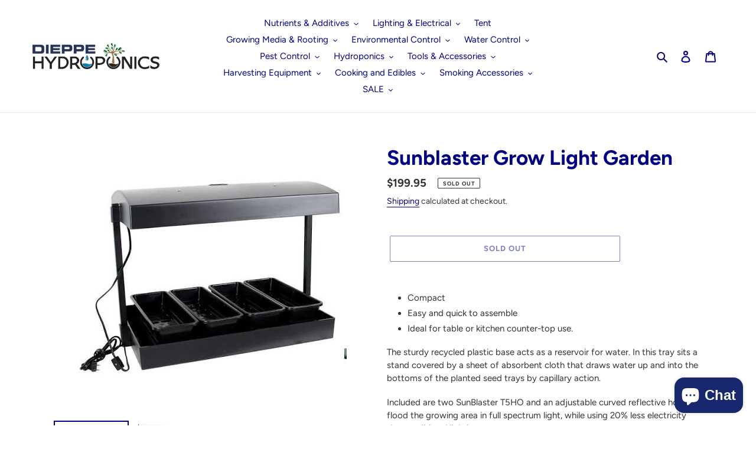

--- FILE ---
content_type: text/html; charset=utf-8
request_url: https://dieppehydroponics.com/products/sunblaster-grow-light-garden
body_size: 27343
content:
<!doctype html>
<html class="no-js" lang="en">
<head>
<style>
@media screen and (max-width: 768px) {
#shopify-section-1639496141c466a07e .feature-row .feature-row__item.feature-row__text {
	display: table-footer-group;
}
#shopify-section-1639496141c466a07e .feature-row {
	display: table;
}
}

</style>
  <meta charset="utf-8">
  <meta http-equiv="X-UA-Compatible" content="IE=edge,chrome=1">
  <meta name="viewport" content="width=device-width,initial-scale=1">
  <meta name="theme-color" content="#000080">

  <link rel="preconnect" href="https://cdn.shopify.com" crossorigin>
  <link rel="preconnect" href="https://fonts.shopify.com" crossorigin>
  <link rel="preconnect" href="https://monorail-edge.shopifysvc.com"><link rel="preload" href="//dieppehydroponics.com/cdn/shop/t/1/assets/theme.css?v=53405097350768993371669324288" as="style">
  <link rel="preload" as="font" href="//dieppehydroponics.com/cdn/fonts/figtree/figtree_n7.2fd9bfe01586148e644724096c9d75e8c7a90e55.woff2" type="font/woff2" crossorigin>
  <link rel="preload" as="font" href="//dieppehydroponics.com/cdn/fonts/figtree/figtree_n4.3c0838aba1701047e60be6a99a1b0a40ce9b8419.woff2" type="font/woff2" crossorigin>
  <link rel="preload" as="font" href="//dieppehydroponics.com/cdn/fonts/figtree/figtree_n7.2fd9bfe01586148e644724096c9d75e8c7a90e55.woff2" type="font/woff2" crossorigin>
  <link rel="preload" href="//dieppehydroponics.com/cdn/shop/t/1/assets/theme.js?v=159725726433643718111602067696" as="script">
  <link rel="preload" href="//dieppehydroponics.com/cdn/shop/t/1/assets/lazysizes.js?v=63098554868324070131600264545" as="script"><link rel="canonical" href="https://dieppehydroponics.com/products/sunblaster-grow-light-garden"><link rel="shortcut icon" href="//dieppehydroponics.com/cdn/shop/files/FAV-01_32x32.png?v=1643997930" type="image/png"><title>Sunblaster Grow Light Garden
&ndash; Dieppe Hydroponics</title><meta name="description" content="Compact Easy and quick to assemble Ideal for table or kitchen counter-top use. The sturdy recycled plastic base acts as a reservoir for water. In this tray sits a stand covered by a sheet of absorbent cloth that draws water up and into the bottoms of the planted seed trays by capillary action. Included are two SunBlast"><!-- /snippets/social-meta-tags.liquid -->




<meta property="og:site_name" content="Dieppe Hydroponics">
<meta property="og:url" content="https://dieppehydroponics.com/products/sunblaster-grow-light-garden">
<meta property="og:title" content="Sunblaster Grow Light Garden">
<meta property="og:type" content="product">
<meta property="og:description" content="Compact Easy and quick to assemble Ideal for table or kitchen counter-top use. The sturdy recycled plastic base acts as a reservoir for water. In this tray sits a stand covered by a sheet of absorbent cloth that draws water up and into the bottoms of the planted seed trays by capillary action. Included are two SunBlast">

  <meta property="og:price:amount" content="199.95">
  <meta property="og:price:currency" content="CAD">

<meta property="og:image" content="http://dieppehydroponics.com/cdn/shop/products/SunblasterGrowLightGarden_1200x1200.jpg?v=1646368920"><meta property="og:image" content="http://dieppehydroponics.com/cdn/shop/products/Growlightgarden2_1200x1200.jpg?v=1646368920">
<meta property="og:image:secure_url" content="https://dieppehydroponics.com/cdn/shop/products/SunblasterGrowLightGarden_1200x1200.jpg?v=1646368920"><meta property="og:image:secure_url" content="https://dieppehydroponics.com/cdn/shop/products/Growlightgarden2_1200x1200.jpg?v=1646368920">


<meta name="twitter:card" content="summary_large_image">
<meta name="twitter:title" content="Sunblaster Grow Light Garden">
<meta name="twitter:description" content="Compact Easy and quick to assemble Ideal for table or kitchen counter-top use. The sturdy recycled plastic base acts as a reservoir for water. In this tray sits a stand covered by a sheet of absorbent cloth that draws water up and into the bottoms of the planted seed trays by capillary action. Included are two SunBlast">

  
<style data-shopify>
:root {
    --color-text: #000080;
    --color-text-rgb: 0, 0, 128;
    --color-body-text: #333232;
    --color-sale-text: #ea0606;
    --color-small-button-text-border: #3a3a3a;
    --color-text-field: #ffffff;
    --color-text-field-text: #000000;
    --color-text-field-text-rgb: 0, 0, 0;

    --color-btn-primary: #000080;
    --color-btn-primary-darker: #00004d;
    --color-btn-primary-text: #ffffff;

    --color-blankstate: rgba(51, 50, 50, 0.35);
    --color-blankstate-border: rgba(51, 50, 50, 0.2);
    --color-blankstate-background: rgba(51, 50, 50, 0.1);

    --color-text-focus:#0000ff;
    --color-overlay-text-focus:#e6e6e6;
    --color-btn-primary-focus:#0000ff;
    --color-btn-social-focus:#d2d2d2;
    --color-small-button-text-border-focus:#606060;
    --predictive-search-focus:#f2f2f2;

    --color-body: #ffffff;
    --color-bg: #ffffff;
    --color-bg-rgb: 255, 255, 255;
    --color-bg-alt: rgba(51, 50, 50, 0.05);
    --color-bg-currency-selector: rgba(51, 50, 50, 0.2);

    --color-overlay-title-text: #ffffff;
    --color-image-overlay: #685858;
    --color-image-overlay-rgb: 104, 88, 88;--opacity-image-overlay: 0.4;--hover-overlay-opacity: 0.8;

    --color-border: #ebebeb;
    --color-border-form: #cccccc;
    --color-border-form-darker: #b3b3b3;

    --svg-select-icon: url(//dieppehydroponics.com/cdn/shop/t/1/assets/ico-select.svg?v=29003672709104678581600264562);
    --slick-img-url: url(//dieppehydroponics.com/cdn/shop/t/1/assets/ajax-loader.gif?v=41356863302472015721600264544);

    --font-weight-body--bold: 700;
    --font-weight-body--bolder: 700;

    --font-stack-header: Figtree, sans-serif;
    --font-style-header: normal;
    --font-weight-header: 700;

    --font-stack-body: Figtree, sans-serif;
    --font-style-body: normal;
    --font-weight-body: 400;

    --font-size-header: 26;

    --font-size-base: 15;

    --font-h1-desktop: 35;
    --font-h1-mobile: 32;
    --font-h2-desktop: 20;
    --font-h2-mobile: 18;
    --font-h3-mobile: 20;
    --font-h4-desktop: 17;
    --font-h4-mobile: 15;
    --font-h5-desktop: 15;
    --font-h5-mobile: 13;
    --font-h6-desktop: 14;
    --font-h6-mobile: 12;

    --font-mega-title-large-desktop: 65;

    --font-rich-text-large: 17;
    --font-rich-text-small: 13;

    
--color-video-bg: #f2f2f2;

    
    --global-color-image-loader-primary: rgba(0, 0, 128, 0.06);
    --global-color-image-loader-secondary: rgba(0, 0, 128, 0.12);
  }
</style>


  <style>*,::after,::before{box-sizing:border-box}body{margin:0}body,html{background-color:var(--color-body)}body,button{font-size:calc(var(--font-size-base) * 1px);font-family:var(--font-stack-body);font-style:var(--font-style-body);font-weight:var(--font-weight-body);color:var(--color-text);line-height:1.5}body,button{-webkit-font-smoothing:antialiased;-webkit-text-size-adjust:100%}.border-bottom{border-bottom:1px solid var(--color-border)}.btn--link{background-color:transparent;border:0;margin:0;color:var(--color-text);text-align:left}.text-right{text-align:right}.icon{display:inline-block;width:20px;height:20px;vertical-align:middle;fill:currentColor}.icon__fallback-text,.visually-hidden{position:absolute!important;overflow:hidden;clip:rect(0 0 0 0);height:1px;width:1px;margin:-1px;padding:0;border:0}svg.icon:not(.icon--full-color) circle,svg.icon:not(.icon--full-color) ellipse,svg.icon:not(.icon--full-color) g,svg.icon:not(.icon--full-color) line,svg.icon:not(.icon--full-color) path,svg.icon:not(.icon--full-color) polygon,svg.icon:not(.icon--full-color) polyline,svg.icon:not(.icon--full-color) rect,symbol.icon:not(.icon--full-color) circle,symbol.icon:not(.icon--full-color) ellipse,symbol.icon:not(.icon--full-color) g,symbol.icon:not(.icon--full-color) line,symbol.icon:not(.icon--full-color) path,symbol.icon:not(.icon--full-color) polygon,symbol.icon:not(.icon--full-color) polyline,symbol.icon:not(.icon--full-color) rect{fill:inherit;stroke:inherit}li{list-style:none}.list--inline{padding:0;margin:0}.list--inline>li{display:inline-block;margin-bottom:0;vertical-align:middle}a{color:var(--color-text);text-decoration:none}.h1,.h2,h1,h2{margin:0 0 17.5px;font-family:var(--font-stack-header);font-style:var(--font-style-header);font-weight:var(--font-weight-header);line-height:1.2;overflow-wrap:break-word;word-wrap:break-word}.h1 a,.h2 a,h1 a,h2 a{color:inherit;text-decoration:none;font-weight:inherit}.h1,h1{font-size:calc(((var(--font-h1-desktop))/ (var(--font-size-base))) * 1em);text-transform:none;letter-spacing:0}@media only screen and (max-width:749px){.h1,h1{font-size:calc(((var(--font-h1-mobile))/ (var(--font-size-base))) * 1em)}}.h2,h2{font-size:calc(((var(--font-h2-desktop))/ (var(--font-size-base))) * 1em);text-transform:uppercase;letter-spacing:.1em}@media only screen and (max-width:749px){.h2,h2{font-size:calc(((var(--font-h2-mobile))/ (var(--font-size-base))) * 1em)}}p{color:var(--color-body-text);margin:0 0 19.44444px}@media only screen and (max-width:749px){p{font-size:calc(((var(--font-size-base) - 1)/ (var(--font-size-base))) * 1em)}}p:last-child{margin-bottom:0}@media only screen and (max-width:749px){.small--hide{display:none!important}}.grid{list-style:none;margin:0;padding:0;margin-left:-30px}.grid::after{content:'';display:table;clear:both}@media only screen and (max-width:749px){.grid{margin-left:-22px}}.grid::after{content:'';display:table;clear:both}.grid--no-gutters{margin-left:0}.grid--no-gutters .grid__item{padding-left:0}.grid--table{display:table;table-layout:fixed;width:100%}.grid--table>.grid__item{float:none;display:table-cell;vertical-align:middle}.grid__item{float:left;padding-left:30px;width:100%}@media only screen and (max-width:749px){.grid__item{padding-left:22px}}.grid__item[class*="--push"]{position:relative}@media only screen and (min-width:750px){.medium-up--one-quarter{width:25%}.medium-up--push-one-third{width:33.33%}.medium-up--one-half{width:50%}.medium-up--push-one-third{left:33.33%;position:relative}}.site-header{position:relative;background-color:var(--color-body)}@media only screen and (max-width:749px){.site-header{border-bottom:1px solid var(--color-border)}}@media only screen and (min-width:750px){.site-header{padding:0 55px}.site-header.logo--center{padding-top:30px}}.site-header__logo{margin:15px 0}.logo-align--center .site-header__logo{text-align:center;margin:0 auto}@media only screen and (max-width:749px){.logo-align--center .site-header__logo{text-align:left;margin:15px 0}}@media only screen and (max-width:749px){.site-header__logo{padding-left:22px;text-align:left}.site-header__logo img{margin:0}}.site-header__logo-link{display:inline-block;word-break:break-word}@media only screen and (min-width:750px){.logo-align--center .site-header__logo-link{margin:0 auto}}.site-header__logo-image{display:block}@media only screen and (min-width:750px){.site-header__logo-image{margin:0 auto}}.site-header__logo-image img{width:100%}.site-header__logo-image--centered img{margin:0 auto}.site-header__logo img{display:block}.site-header__icons{position:relative;white-space:nowrap}@media only screen and (max-width:749px){.site-header__icons{width:auto;padding-right:13px}.site-header__icons .btn--link,.site-header__icons .site-header__cart{font-size:calc(((var(--font-size-base))/ (var(--font-size-base))) * 1em)}}.site-header__icons-wrapper{position:relative;display:-webkit-flex;display:-ms-flexbox;display:flex;width:100%;-ms-flex-align:center;-webkit-align-items:center;-moz-align-items:center;-ms-align-items:center;-o-align-items:center;align-items:center;-webkit-justify-content:flex-end;-ms-justify-content:flex-end;justify-content:flex-end}.site-header__account,.site-header__cart,.site-header__search{position:relative}.site-header__search.site-header__icon{display:none}@media only screen and (min-width:1400px){.site-header__search.site-header__icon{display:block}}.site-header__search-toggle{display:block}@media only screen and (min-width:750px){.site-header__account,.site-header__cart{padding:10px 11px}}.site-header__cart-title,.site-header__search-title{position:absolute!important;overflow:hidden;clip:rect(0 0 0 0);height:1px;width:1px;margin:-1px;padding:0;border:0;display:block;vertical-align:middle}.site-header__cart-title{margin-right:3px}.site-header__cart-count{display:flex;align-items:center;justify-content:center;position:absolute;right:.4rem;top:.2rem;font-weight:700;background-color:var(--color-btn-primary);color:var(--color-btn-primary-text);border-radius:50%;min-width:1em;height:1em}.site-header__cart-count span{font-family:HelveticaNeue,"Helvetica Neue",Helvetica,Arial,sans-serif;font-size:calc(11em / 16);line-height:1}@media only screen and (max-width:749px){.site-header__cart-count{top:calc(7em / 16);right:0;border-radius:50%;min-width:calc(19em / 16);height:calc(19em / 16)}}@media only screen and (max-width:749px){.site-header__cart-count span{padding:.25em calc(6em / 16);font-size:12px}}.site-header__menu{display:none}@media only screen and (max-width:749px){.site-header__icon{display:inline-block;vertical-align:middle;padding:10px 11px;margin:0}}@media only screen and (min-width:750px){.site-header__icon .icon-search{margin-right:3px}}.announcement-bar{z-index:10;position:relative;text-align:center;border-bottom:1px solid transparent;padding:2px}.announcement-bar__link{display:block}.announcement-bar__message{display:block;padding:11px 22px;font-size:calc(((16)/ (var(--font-size-base))) * 1em);font-weight:var(--font-weight-header)}@media only screen and (min-width:750px){.announcement-bar__message{padding-left:55px;padding-right:55px}}.site-nav{position:relative;padding:0;text-align:center;margin:25px 0}.site-nav a{padding:3px 10px}.site-nav__link{display:block;white-space:nowrap}.site-nav--centered .site-nav__link{padding-top:0}.site-nav__link .icon-chevron-down{width:calc(8em / 16);height:calc(8em / 16);margin-left:.5rem}.site-nav__label{border-bottom:1px solid transparent}.site-nav__link--active .site-nav__label{border-bottom-color:var(--color-text)}.site-nav__link--button{border:none;background-color:transparent;padding:3px 10px}.site-header__mobile-nav{z-index:11;position:relative;background-color:var(--color-body)}@media only screen and (max-width:749px){.site-header__mobile-nav{display:-webkit-flex;display:-ms-flexbox;display:flex;width:100%;-ms-flex-align:center;-webkit-align-items:center;-moz-align-items:center;-ms-align-items:center;-o-align-items:center;align-items:center}}.mobile-nav--open .icon-close{display:none}.main-content{opacity:0}.main-content .shopify-section{display:none}.main-content .shopify-section:first-child{display:inherit}.critical-hidden{display:none}</style>

  <script>
    window.performance.mark('debut:theme_stylesheet_loaded.start');

    function onLoadStylesheet() {
      performance.mark('debut:theme_stylesheet_loaded.end');
      performance.measure('debut:theme_stylesheet_loaded', 'debut:theme_stylesheet_loaded.start', 'debut:theme_stylesheet_loaded.end');

      var url = "//dieppehydroponics.com/cdn/shop/t/1/assets/theme.css?v=53405097350768993371669324288";
      var link = document.querySelector('link[href="' + url + '"]');
      link.loaded = true;
      link.dispatchEvent(new Event('load'));
    }
  </script>

  <link rel="stylesheet" href="//dieppehydroponics.com/cdn/shop/t/1/assets/theme.css?v=53405097350768993371669324288" type="text/css" media="print" onload="this.media='all';onLoadStylesheet()">

  <style>
    @font-face {
  font-family: Figtree;
  font-weight: 700;
  font-style: normal;
  font-display: swap;
  src: url("//dieppehydroponics.com/cdn/fonts/figtree/figtree_n7.2fd9bfe01586148e644724096c9d75e8c7a90e55.woff2") format("woff2"),
       url("//dieppehydroponics.com/cdn/fonts/figtree/figtree_n7.ea05de92d862f9594794ab281c4c3a67501ef5fc.woff") format("woff");
}

    @font-face {
  font-family: Figtree;
  font-weight: 400;
  font-style: normal;
  font-display: swap;
  src: url("//dieppehydroponics.com/cdn/fonts/figtree/figtree_n4.3c0838aba1701047e60be6a99a1b0a40ce9b8419.woff2") format("woff2"),
       url("//dieppehydroponics.com/cdn/fonts/figtree/figtree_n4.c0575d1db21fc3821f17fd6617d3dee552312137.woff") format("woff");
}

    @font-face {
  font-family: Figtree;
  font-weight: 700;
  font-style: normal;
  font-display: swap;
  src: url("//dieppehydroponics.com/cdn/fonts/figtree/figtree_n7.2fd9bfe01586148e644724096c9d75e8c7a90e55.woff2") format("woff2"),
       url("//dieppehydroponics.com/cdn/fonts/figtree/figtree_n7.ea05de92d862f9594794ab281c4c3a67501ef5fc.woff") format("woff");
}

    @font-face {
  font-family: Figtree;
  font-weight: 700;
  font-style: normal;
  font-display: swap;
  src: url("//dieppehydroponics.com/cdn/fonts/figtree/figtree_n7.2fd9bfe01586148e644724096c9d75e8c7a90e55.woff2") format("woff2"),
       url("//dieppehydroponics.com/cdn/fonts/figtree/figtree_n7.ea05de92d862f9594794ab281c4c3a67501ef5fc.woff") format("woff");
}

    @font-face {
  font-family: Figtree;
  font-weight: 400;
  font-style: italic;
  font-display: swap;
  src: url("//dieppehydroponics.com/cdn/fonts/figtree/figtree_i4.89f7a4275c064845c304a4cf8a4a586060656db2.woff2") format("woff2"),
       url("//dieppehydroponics.com/cdn/fonts/figtree/figtree_i4.6f955aaaafc55a22ffc1f32ecf3756859a5ad3e2.woff") format("woff");
}

    @font-face {
  font-family: Figtree;
  font-weight: 700;
  font-style: italic;
  font-display: swap;
  src: url("//dieppehydroponics.com/cdn/fonts/figtree/figtree_i7.06add7096a6f2ab742e09ec7e498115904eda1fe.woff2") format("woff2"),
       url("//dieppehydroponics.com/cdn/fonts/figtree/figtree_i7.ee584b5fcaccdbb5518c0228158941f8df81b101.woff") format("woff");
}

  </style>

  <script>
    var theme = {
      breakpoints: {
        medium: 750,
        large: 990,
        widescreen: 1400
      },
      strings: {
        addToCart: "Add to cart",
        soldOut: "Sold out",
        unavailable: "Unavailable",
        regularPrice: "Regular price",
        salePrice: "Sale price",
        sale: "Sale",
        fromLowestPrice: "from [price]",
        vendor: "Vendor",
        showMore: "Show More",
        showLess: "Show Less",
        searchFor: "Search for",
        addressError: "Error looking up that address",
        addressNoResults: "No results for that address",
        addressQueryLimit: "You have exceeded the Google API usage limit. Consider upgrading to a \u003ca href=\"https:\/\/developers.google.com\/maps\/premium\/usage-limits\"\u003ePremium Plan\u003c\/a\u003e.",
        authError: "There was a problem authenticating your Google Maps account.",
        newWindow: "Opens in a new window.",
        external: "Opens external website.",
        newWindowExternal: "Opens external website in a new window.",
        removeLabel: "Remove [product]",
        update: "Update",
        quantity: "Quantity",
        discountedTotal: "Discounted total",
        regularTotal: "Regular total",
        priceColumn: "See Price column for discount details.",
        quantityMinimumMessage: "Quantity must be 1 or more",
        cartError: "There was an error while updating your cart. Please try again.",
        removedItemMessage: "Removed \u003cspan class=\"cart__removed-product-details\"\u003e([quantity]) [link]\u003c\/span\u003e from your cart.",
        unitPrice: "Unit price",
        unitPriceSeparator: "per",
        oneCartCount: "1 item",
        otherCartCount: "[count] items",
        quantityLabel: "Quantity: [count]",
        products: "Products",
        loading: "Loading",
        number_of_results: "[result_number] of [results_count]",
        number_of_results_found: "[results_count] results found",
        one_result_found: "1 result found"
      },
      moneyFormat: "${{amount}}",
      moneyFormatWithCurrency: "${{amount}} CAD",
      settings: {
        predictiveSearchEnabled: true,
        predictiveSearchShowPrice: false,
        predictiveSearchShowVendor: true
      },
      stylesheet: "//dieppehydroponics.com/cdn/shop/t/1/assets/theme.css?v=53405097350768993371669324288"
    }

    document.documentElement.className = document.documentElement.className.replace('no-js', 'js');
  </script><script src="//dieppehydroponics.com/cdn/shop/t/1/assets/theme.js?v=159725726433643718111602067696" defer="defer"></script>
  <script src="//dieppehydroponics.com/cdn/shop/t/1/assets/lazysizes.js?v=63098554868324070131600264545" async="async"></script>

  <script type="text/javascript">
    if (window.MSInputMethodContext && document.documentMode) {
      var scripts = document.getElementsByTagName('script')[0];
      var polyfill = document.createElement("script");
      polyfill.defer = true;
      polyfill.src = "//dieppehydroponics.com/cdn/shop/t/1/assets/ie11CustomProperties.min.js?v=146208399201472936201600264545";

      scripts.parentNode.insertBefore(polyfill, scripts);
    }
  </script>

  <script>window.performance && window.performance.mark && window.performance.mark('shopify.content_for_header.start');</script><meta name="google-site-verification" content="cFR_aCsqPifJM5s5ctZzsX1pMZo0eDN5dzyUhnsCEKo">
<meta name="google-site-verification" content="cFR_aCsqPifJM5s5ctZzsX1pMZo0eDN5dzyUhnsCEKo">
<meta name="facebook-domain-verification" content="s6osckydi6zld33kyjo9fh3ouyg990">
<meta name="facebook-domain-verification" content="i1li5jabpehj2k0zt2bzdj8kfkwzvw">
<meta id="shopify-digital-wallet" name="shopify-digital-wallet" content="/48760225947/digital_wallets/dialog">
<link rel="alternate" type="application/json+oembed" href="https://dieppehydroponics.com/products/sunblaster-grow-light-garden.oembed">
<script async="async" src="/checkouts/internal/preloads.js?locale=en-CA"></script>
<script id="shopify-features" type="application/json">{"accessToken":"14ea27599d10a97cf587a5aba14c4b7c","betas":["rich-media-storefront-analytics"],"domain":"dieppehydroponics.com","predictiveSearch":true,"shopId":48760225947,"locale":"en"}</script>
<script>var Shopify = Shopify || {};
Shopify.shop = "dieppe-hydroponics.myshopify.com";
Shopify.locale = "en";
Shopify.currency = {"active":"CAD","rate":"1.0"};
Shopify.country = "CA";
Shopify.theme = {"name":"Debut","id":111726133403,"schema_name":"Debut","schema_version":"17.4.1","theme_store_id":796,"role":"main"};
Shopify.theme.handle = "null";
Shopify.theme.style = {"id":null,"handle":null};
Shopify.cdnHost = "dieppehydroponics.com/cdn";
Shopify.routes = Shopify.routes || {};
Shopify.routes.root = "/";</script>
<script type="module">!function(o){(o.Shopify=o.Shopify||{}).modules=!0}(window);</script>
<script>!function(o){function n(){var o=[];function n(){o.push(Array.prototype.slice.apply(arguments))}return n.q=o,n}var t=o.Shopify=o.Shopify||{};t.loadFeatures=n(),t.autoloadFeatures=n()}(window);</script>
<script id="shop-js-analytics" type="application/json">{"pageType":"product"}</script>
<script defer="defer" async type="module" src="//dieppehydroponics.com/cdn/shopifycloud/shop-js/modules/v2/client.init-shop-cart-sync_BT-GjEfc.en.esm.js"></script>
<script defer="defer" async type="module" src="//dieppehydroponics.com/cdn/shopifycloud/shop-js/modules/v2/chunk.common_D58fp_Oc.esm.js"></script>
<script defer="defer" async type="module" src="//dieppehydroponics.com/cdn/shopifycloud/shop-js/modules/v2/chunk.modal_xMitdFEc.esm.js"></script>
<script type="module">
  await import("//dieppehydroponics.com/cdn/shopifycloud/shop-js/modules/v2/client.init-shop-cart-sync_BT-GjEfc.en.esm.js");
await import("//dieppehydroponics.com/cdn/shopifycloud/shop-js/modules/v2/chunk.common_D58fp_Oc.esm.js");
await import("//dieppehydroponics.com/cdn/shopifycloud/shop-js/modules/v2/chunk.modal_xMitdFEc.esm.js");

  window.Shopify.SignInWithShop?.initShopCartSync?.({"fedCMEnabled":true,"windoidEnabled":true});

</script>
<script id="__st">var __st={"a":48760225947,"offset":-14400,"reqid":"615cc3ea-d6b6-48a1-9d5b-6eaa8672f84e-1769431611","pageurl":"dieppehydroponics.com\/products\/sunblaster-grow-light-garden","u":"aa36100e152c","p":"product","rtyp":"product","rid":6959161540763};</script>
<script>window.ShopifyPaypalV4VisibilityTracking = true;</script>
<script id="captcha-bootstrap">!function(){'use strict';const t='contact',e='account',n='new_comment',o=[[t,t],['blogs',n],['comments',n],[t,'customer']],c=[[e,'customer_login'],[e,'guest_login'],[e,'recover_customer_password'],[e,'create_customer']],r=t=>t.map((([t,e])=>`form[action*='/${t}']:not([data-nocaptcha='true']) input[name='form_type'][value='${e}']`)).join(','),a=t=>()=>t?[...document.querySelectorAll(t)].map((t=>t.form)):[];function s(){const t=[...o],e=r(t);return a(e)}const i='password',u='form_key',d=['recaptcha-v3-token','g-recaptcha-response','h-captcha-response',i],f=()=>{try{return window.sessionStorage}catch{return}},m='__shopify_v',_=t=>t.elements[u];function p(t,e,n=!1){try{const o=window.sessionStorage,c=JSON.parse(o.getItem(e)),{data:r}=function(t){const{data:e,action:n}=t;return t[m]||n?{data:e,action:n}:{data:t,action:n}}(c);for(const[e,n]of Object.entries(r))t.elements[e]&&(t.elements[e].value=n);n&&o.removeItem(e)}catch(o){console.error('form repopulation failed',{error:o})}}const l='form_type',E='cptcha';function T(t){t.dataset[E]=!0}const w=window,h=w.document,L='Shopify',v='ce_forms',y='captcha';let A=!1;((t,e)=>{const n=(g='f06e6c50-85a8-45c8-87d0-21a2b65856fe',I='https://cdn.shopify.com/shopifycloud/storefront-forms-hcaptcha/ce_storefront_forms_captcha_hcaptcha.v1.5.2.iife.js',D={infoText:'Protected by hCaptcha',privacyText:'Privacy',termsText:'Terms'},(t,e,n)=>{const o=w[L][v],c=o.bindForm;if(c)return c(t,g,e,D).then(n);var r;o.q.push([[t,g,e,D],n]),r=I,A||(h.body.append(Object.assign(h.createElement('script'),{id:'captcha-provider',async:!0,src:r})),A=!0)});var g,I,D;w[L]=w[L]||{},w[L][v]=w[L][v]||{},w[L][v].q=[],w[L][y]=w[L][y]||{},w[L][y].protect=function(t,e){n(t,void 0,e),T(t)},Object.freeze(w[L][y]),function(t,e,n,w,h,L){const[v,y,A,g]=function(t,e,n){const i=e?o:[],u=t?c:[],d=[...i,...u],f=r(d),m=r(i),_=r(d.filter((([t,e])=>n.includes(e))));return[a(f),a(m),a(_),s()]}(w,h,L),I=t=>{const e=t.target;return e instanceof HTMLFormElement?e:e&&e.form},D=t=>v().includes(t);t.addEventListener('submit',(t=>{const e=I(t);if(!e)return;const n=D(e)&&!e.dataset.hcaptchaBound&&!e.dataset.recaptchaBound,o=_(e),c=g().includes(e)&&(!o||!o.value);(n||c)&&t.preventDefault(),c&&!n&&(function(t){try{if(!f())return;!function(t){const e=f();if(!e)return;const n=_(t);if(!n)return;const o=n.value;o&&e.removeItem(o)}(t);const e=Array.from(Array(32),(()=>Math.random().toString(36)[2])).join('');!function(t,e){_(t)||t.append(Object.assign(document.createElement('input'),{type:'hidden',name:u})),t.elements[u].value=e}(t,e),function(t,e){const n=f();if(!n)return;const o=[...t.querySelectorAll(`input[type='${i}']`)].map((({name:t})=>t)),c=[...d,...o],r={};for(const[a,s]of new FormData(t).entries())c.includes(a)||(r[a]=s);n.setItem(e,JSON.stringify({[m]:1,action:t.action,data:r}))}(t,e)}catch(e){console.error('failed to persist form',e)}}(e),e.submit())}));const S=(t,e)=>{t&&!t.dataset[E]&&(n(t,e.some((e=>e===t))),T(t))};for(const o of['focusin','change'])t.addEventListener(o,(t=>{const e=I(t);D(e)&&S(e,y())}));const B=e.get('form_key'),M=e.get(l),P=B&&M;t.addEventListener('DOMContentLoaded',(()=>{const t=y();if(P)for(const e of t)e.elements[l].value===M&&p(e,B);[...new Set([...A(),...v().filter((t=>'true'===t.dataset.shopifyCaptcha))])].forEach((e=>S(e,t)))}))}(h,new URLSearchParams(w.location.search),n,t,e,['guest_login'])})(!0,!0)}();</script>
<script integrity="sha256-4kQ18oKyAcykRKYeNunJcIwy7WH5gtpwJnB7kiuLZ1E=" data-source-attribution="shopify.loadfeatures" defer="defer" src="//dieppehydroponics.com/cdn/shopifycloud/storefront/assets/storefront/load_feature-a0a9edcb.js" crossorigin="anonymous"></script>
<script data-source-attribution="shopify.dynamic_checkout.dynamic.init">var Shopify=Shopify||{};Shopify.PaymentButton=Shopify.PaymentButton||{isStorefrontPortableWallets:!0,init:function(){window.Shopify.PaymentButton.init=function(){};var t=document.createElement("script");t.src="https://dieppehydroponics.com/cdn/shopifycloud/portable-wallets/latest/portable-wallets.en.js",t.type="module",document.head.appendChild(t)}};
</script>
<script data-source-attribution="shopify.dynamic_checkout.buyer_consent">
  function portableWalletsHideBuyerConsent(e){var t=document.getElementById("shopify-buyer-consent"),n=document.getElementById("shopify-subscription-policy-button");t&&n&&(t.classList.add("hidden"),t.setAttribute("aria-hidden","true"),n.removeEventListener("click",e))}function portableWalletsShowBuyerConsent(e){var t=document.getElementById("shopify-buyer-consent"),n=document.getElementById("shopify-subscription-policy-button");t&&n&&(t.classList.remove("hidden"),t.removeAttribute("aria-hidden"),n.addEventListener("click",e))}window.Shopify?.PaymentButton&&(window.Shopify.PaymentButton.hideBuyerConsent=portableWalletsHideBuyerConsent,window.Shopify.PaymentButton.showBuyerConsent=portableWalletsShowBuyerConsent);
</script>
<script>
  function portableWalletsCleanup(e){e&&e.src&&console.error("Failed to load portable wallets script "+e.src);var t=document.querySelectorAll("shopify-accelerated-checkout .shopify-payment-button__skeleton, shopify-accelerated-checkout-cart .wallet-cart-button__skeleton"),e=document.getElementById("shopify-buyer-consent");for(let e=0;e<t.length;e++)t[e].remove();e&&e.remove()}function portableWalletsNotLoadedAsModule(e){e instanceof ErrorEvent&&"string"==typeof e.message&&e.message.includes("import.meta")&&"string"==typeof e.filename&&e.filename.includes("portable-wallets")&&(window.removeEventListener("error",portableWalletsNotLoadedAsModule),window.Shopify.PaymentButton.failedToLoad=e,"loading"===document.readyState?document.addEventListener("DOMContentLoaded",window.Shopify.PaymentButton.init):window.Shopify.PaymentButton.init())}window.addEventListener("error",portableWalletsNotLoadedAsModule);
</script>

<script type="module" src="https://dieppehydroponics.com/cdn/shopifycloud/portable-wallets/latest/portable-wallets.en.js" onError="portableWalletsCleanup(this)" crossorigin="anonymous"></script>
<script nomodule>
  document.addEventListener("DOMContentLoaded", portableWalletsCleanup);
</script>

<link id="shopify-accelerated-checkout-styles" rel="stylesheet" media="screen" href="https://dieppehydroponics.com/cdn/shopifycloud/portable-wallets/latest/accelerated-checkout-backwards-compat.css" crossorigin="anonymous">
<style id="shopify-accelerated-checkout-cart">
        #shopify-buyer-consent {
  margin-top: 1em;
  display: inline-block;
  width: 100%;
}

#shopify-buyer-consent.hidden {
  display: none;
}

#shopify-subscription-policy-button {
  background: none;
  border: none;
  padding: 0;
  text-decoration: underline;
  font-size: inherit;
  cursor: pointer;
}

#shopify-subscription-policy-button::before {
  box-shadow: none;
}

      </style>

<script>window.performance && window.performance.mark && window.performance.mark('shopify.content_for_header.end');</script>
<script src="https://cdn.shopify.com/extensions/e8878072-2f6b-4e89-8082-94b04320908d/inbox-1254/assets/inbox-chat-loader.js" type="text/javascript" defer="defer"></script>
<link href="https://monorail-edge.shopifysvc.com" rel="dns-prefetch">
<script>(function(){if ("sendBeacon" in navigator && "performance" in window) {try {var session_token_from_headers = performance.getEntriesByType('navigation')[0].serverTiming.find(x => x.name == '_s').description;} catch {var session_token_from_headers = undefined;}var session_cookie_matches = document.cookie.match(/_shopify_s=([^;]*)/);var session_token_from_cookie = session_cookie_matches && session_cookie_matches.length === 2 ? session_cookie_matches[1] : "";var session_token = session_token_from_headers || session_token_from_cookie || "";function handle_abandonment_event(e) {var entries = performance.getEntries().filter(function(entry) {return /monorail-edge.shopifysvc.com/.test(entry.name);});if (!window.abandonment_tracked && entries.length === 0) {window.abandonment_tracked = true;var currentMs = Date.now();var navigation_start = performance.timing.navigationStart;var payload = {shop_id: 48760225947,url: window.location.href,navigation_start,duration: currentMs - navigation_start,session_token,page_type: "product"};window.navigator.sendBeacon("https://monorail-edge.shopifysvc.com/v1/produce", JSON.stringify({schema_id: "online_store_buyer_site_abandonment/1.1",payload: payload,metadata: {event_created_at_ms: currentMs,event_sent_at_ms: currentMs}}));}}window.addEventListener('pagehide', handle_abandonment_event);}}());</script>
<script id="web-pixels-manager-setup">(function e(e,d,r,n,o){if(void 0===o&&(o={}),!Boolean(null===(a=null===(i=window.Shopify)||void 0===i?void 0:i.analytics)||void 0===a?void 0:a.replayQueue)){var i,a;window.Shopify=window.Shopify||{};var t=window.Shopify;t.analytics=t.analytics||{};var s=t.analytics;s.replayQueue=[],s.publish=function(e,d,r){return s.replayQueue.push([e,d,r]),!0};try{self.performance.mark("wpm:start")}catch(e){}var l=function(){var e={modern:/Edge?\/(1{2}[4-9]|1[2-9]\d|[2-9]\d{2}|\d{4,})\.\d+(\.\d+|)|Firefox\/(1{2}[4-9]|1[2-9]\d|[2-9]\d{2}|\d{4,})\.\d+(\.\d+|)|Chrom(ium|e)\/(9{2}|\d{3,})\.\d+(\.\d+|)|(Maci|X1{2}).+ Version\/(15\.\d+|(1[6-9]|[2-9]\d|\d{3,})\.\d+)([,.]\d+|)( \(\w+\)|)( Mobile\/\w+|) Safari\/|Chrome.+OPR\/(9{2}|\d{3,})\.\d+\.\d+|(CPU[ +]OS|iPhone[ +]OS|CPU[ +]iPhone|CPU IPhone OS|CPU iPad OS)[ +]+(15[._]\d+|(1[6-9]|[2-9]\d|\d{3,})[._]\d+)([._]\d+|)|Android:?[ /-](13[3-9]|1[4-9]\d|[2-9]\d{2}|\d{4,})(\.\d+|)(\.\d+|)|Android.+Firefox\/(13[5-9]|1[4-9]\d|[2-9]\d{2}|\d{4,})\.\d+(\.\d+|)|Android.+Chrom(ium|e)\/(13[3-9]|1[4-9]\d|[2-9]\d{2}|\d{4,})\.\d+(\.\d+|)|SamsungBrowser\/([2-9]\d|\d{3,})\.\d+/,legacy:/Edge?\/(1[6-9]|[2-9]\d|\d{3,})\.\d+(\.\d+|)|Firefox\/(5[4-9]|[6-9]\d|\d{3,})\.\d+(\.\d+|)|Chrom(ium|e)\/(5[1-9]|[6-9]\d|\d{3,})\.\d+(\.\d+|)([\d.]+$|.*Safari\/(?![\d.]+ Edge\/[\d.]+$))|(Maci|X1{2}).+ Version\/(10\.\d+|(1[1-9]|[2-9]\d|\d{3,})\.\d+)([,.]\d+|)( \(\w+\)|)( Mobile\/\w+|) Safari\/|Chrome.+OPR\/(3[89]|[4-9]\d|\d{3,})\.\d+\.\d+|(CPU[ +]OS|iPhone[ +]OS|CPU[ +]iPhone|CPU IPhone OS|CPU iPad OS)[ +]+(10[._]\d+|(1[1-9]|[2-9]\d|\d{3,})[._]\d+)([._]\d+|)|Android:?[ /-](13[3-9]|1[4-9]\d|[2-9]\d{2}|\d{4,})(\.\d+|)(\.\d+|)|Mobile Safari.+OPR\/([89]\d|\d{3,})\.\d+\.\d+|Android.+Firefox\/(13[5-9]|1[4-9]\d|[2-9]\d{2}|\d{4,})\.\d+(\.\d+|)|Android.+Chrom(ium|e)\/(13[3-9]|1[4-9]\d|[2-9]\d{2}|\d{4,})\.\d+(\.\d+|)|Android.+(UC? ?Browser|UCWEB|U3)[ /]?(15\.([5-9]|\d{2,})|(1[6-9]|[2-9]\d|\d{3,})\.\d+)\.\d+|SamsungBrowser\/(5\.\d+|([6-9]|\d{2,})\.\d+)|Android.+MQ{2}Browser\/(14(\.(9|\d{2,})|)|(1[5-9]|[2-9]\d|\d{3,})(\.\d+|))(\.\d+|)|K[Aa][Ii]OS\/(3\.\d+|([4-9]|\d{2,})\.\d+)(\.\d+|)/},d=e.modern,r=e.legacy,n=navigator.userAgent;return n.match(d)?"modern":n.match(r)?"legacy":"unknown"}(),u="modern"===l?"modern":"legacy",c=(null!=n?n:{modern:"",legacy:""})[u],f=function(e){return[e.baseUrl,"/wpm","/b",e.hashVersion,"modern"===e.buildTarget?"m":"l",".js"].join("")}({baseUrl:d,hashVersion:r,buildTarget:u}),m=function(e){var d=e.version,r=e.bundleTarget,n=e.surface,o=e.pageUrl,i=e.monorailEndpoint;return{emit:function(e){var a=e.status,t=e.errorMsg,s=(new Date).getTime(),l=JSON.stringify({metadata:{event_sent_at_ms:s},events:[{schema_id:"web_pixels_manager_load/3.1",payload:{version:d,bundle_target:r,page_url:o,status:a,surface:n,error_msg:t},metadata:{event_created_at_ms:s}}]});if(!i)return console&&console.warn&&console.warn("[Web Pixels Manager] No Monorail endpoint provided, skipping logging."),!1;try{return self.navigator.sendBeacon.bind(self.navigator)(i,l)}catch(e){}var u=new XMLHttpRequest;try{return u.open("POST",i,!0),u.setRequestHeader("Content-Type","text/plain"),u.send(l),!0}catch(e){return console&&console.warn&&console.warn("[Web Pixels Manager] Got an unhandled error while logging to Monorail."),!1}}}}({version:r,bundleTarget:l,surface:e.surface,pageUrl:self.location.href,monorailEndpoint:e.monorailEndpoint});try{o.browserTarget=l,function(e){var d=e.src,r=e.async,n=void 0===r||r,o=e.onload,i=e.onerror,a=e.sri,t=e.scriptDataAttributes,s=void 0===t?{}:t,l=document.createElement("script"),u=document.querySelector("head"),c=document.querySelector("body");if(l.async=n,l.src=d,a&&(l.integrity=a,l.crossOrigin="anonymous"),s)for(var f in s)if(Object.prototype.hasOwnProperty.call(s,f))try{l.dataset[f]=s[f]}catch(e){}if(o&&l.addEventListener("load",o),i&&l.addEventListener("error",i),u)u.appendChild(l);else{if(!c)throw new Error("Did not find a head or body element to append the script");c.appendChild(l)}}({src:f,async:!0,onload:function(){if(!function(){var e,d;return Boolean(null===(d=null===(e=window.Shopify)||void 0===e?void 0:e.analytics)||void 0===d?void 0:d.initialized)}()){var d=window.webPixelsManager.init(e)||void 0;if(d){var r=window.Shopify.analytics;r.replayQueue.forEach((function(e){var r=e[0],n=e[1],o=e[2];d.publishCustomEvent(r,n,o)})),r.replayQueue=[],r.publish=d.publishCustomEvent,r.visitor=d.visitor,r.initialized=!0}}},onerror:function(){return m.emit({status:"failed",errorMsg:"".concat(f," has failed to load")})},sri:function(e){var d=/^sha384-[A-Za-z0-9+/=]+$/;return"string"==typeof e&&d.test(e)}(c)?c:"",scriptDataAttributes:o}),m.emit({status:"loading"})}catch(e){m.emit({status:"failed",errorMsg:(null==e?void 0:e.message)||"Unknown error"})}}})({shopId: 48760225947,storefrontBaseUrl: "https://dieppehydroponics.com",extensionsBaseUrl: "https://extensions.shopifycdn.com/cdn/shopifycloud/web-pixels-manager",monorailEndpoint: "https://monorail-edge.shopifysvc.com/unstable/produce_batch",surface: "storefront-renderer",enabledBetaFlags: ["2dca8a86"],webPixelsConfigList: [{"id":"566198427","configuration":"{\"config\":\"{\\\"pixel_id\\\":\\\"G-ZQ8MQHK60R\\\",\\\"target_country\\\":\\\"CA\\\",\\\"gtag_events\\\":[{\\\"type\\\":\\\"search\\\",\\\"action_label\\\":[\\\"G-ZQ8MQHK60R\\\",\\\"AW-787941501\\\/bwYxCLiak68DEP2Q3PcC\\\"]},{\\\"type\\\":\\\"begin_checkout\\\",\\\"action_label\\\":[\\\"G-ZQ8MQHK60R\\\",\\\"AW-787941501\\\/GizaCLWak68DEP2Q3PcC\\\"]},{\\\"type\\\":\\\"view_item\\\",\\\"action_label\\\":[\\\"G-ZQ8MQHK60R\\\",\\\"AW-787941501\\\/-qliCK-ak68DEP2Q3PcC\\\",\\\"MC-G2DLLM13FZ\\\"]},{\\\"type\\\":\\\"purchase\\\",\\\"action_label\\\":[\\\"G-ZQ8MQHK60R\\\",\\\"AW-787941501\\\/dWISCKyak68DEP2Q3PcC\\\",\\\"MC-G2DLLM13FZ\\\"]},{\\\"type\\\":\\\"page_view\\\",\\\"action_label\\\":[\\\"G-ZQ8MQHK60R\\\",\\\"AW-787941501\\\/p3L7CKmak68DEP2Q3PcC\\\",\\\"MC-G2DLLM13FZ\\\"]},{\\\"type\\\":\\\"add_payment_info\\\",\\\"action_label\\\":[\\\"G-ZQ8MQHK60R\\\",\\\"AW-787941501\\\/YZwJCLuak68DEP2Q3PcC\\\"]},{\\\"type\\\":\\\"add_to_cart\\\",\\\"action_label\\\":[\\\"G-ZQ8MQHK60R\\\",\\\"AW-787941501\\\/B1INCLKak68DEP2Q3PcC\\\"]}],\\\"enable_monitoring_mode\\\":false}\"}","eventPayloadVersion":"v1","runtimeContext":"OPEN","scriptVersion":"b2a88bafab3e21179ed38636efcd8a93","type":"APP","apiClientId":1780363,"privacyPurposes":[],"dataSharingAdjustments":{"protectedCustomerApprovalScopes":["read_customer_address","read_customer_email","read_customer_name","read_customer_personal_data","read_customer_phone"]}},{"id":"287113371","configuration":"{\"pixel_id\":\"473713627764616\",\"pixel_type\":\"facebook_pixel\",\"metaapp_system_user_token\":\"-\"}","eventPayloadVersion":"v1","runtimeContext":"OPEN","scriptVersion":"ca16bc87fe92b6042fbaa3acc2fbdaa6","type":"APP","apiClientId":2329312,"privacyPurposes":["ANALYTICS","MARKETING","SALE_OF_DATA"],"dataSharingAdjustments":{"protectedCustomerApprovalScopes":["read_customer_address","read_customer_email","read_customer_name","read_customer_personal_data","read_customer_phone"]}},{"id":"shopify-app-pixel","configuration":"{}","eventPayloadVersion":"v1","runtimeContext":"STRICT","scriptVersion":"0450","apiClientId":"shopify-pixel","type":"APP","privacyPurposes":["ANALYTICS","MARKETING"]},{"id":"shopify-custom-pixel","eventPayloadVersion":"v1","runtimeContext":"LAX","scriptVersion":"0450","apiClientId":"shopify-pixel","type":"CUSTOM","privacyPurposes":["ANALYTICS","MARKETING"]}],isMerchantRequest: false,initData: {"shop":{"name":"Dieppe Hydroponics","paymentSettings":{"currencyCode":"CAD"},"myshopifyDomain":"dieppe-hydroponics.myshopify.com","countryCode":"CA","storefrontUrl":"https:\/\/dieppehydroponics.com"},"customer":null,"cart":null,"checkout":null,"productVariants":[{"price":{"amount":199.95,"currencyCode":"CAD"},"product":{"title":"Sunblaster Grow Light Garden","vendor":"Dieppe Hydroponics","id":"6959161540763","untranslatedTitle":"Sunblaster Grow Light Garden","url":"\/products\/sunblaster-grow-light-garden","type":""},"id":"40719390671003","image":{"src":"\/\/dieppehydroponics.com\/cdn\/shop\/products\/SunblasterGrowLightGarden.jpg?v=1646368920"},"sku":"00628836162008","title":"Default Title","untranslatedTitle":"Default Title"}],"purchasingCompany":null},},"https://dieppehydroponics.com/cdn","fcfee988w5aeb613cpc8e4bc33m6693e112",{"modern":"","legacy":""},{"shopId":"48760225947","storefrontBaseUrl":"https:\/\/dieppehydroponics.com","extensionBaseUrl":"https:\/\/extensions.shopifycdn.com\/cdn\/shopifycloud\/web-pixels-manager","surface":"storefront-renderer","enabledBetaFlags":"[\"2dca8a86\"]","isMerchantRequest":"false","hashVersion":"fcfee988w5aeb613cpc8e4bc33m6693e112","publish":"custom","events":"[[\"page_viewed\",{}],[\"product_viewed\",{\"productVariant\":{\"price\":{\"amount\":199.95,\"currencyCode\":\"CAD\"},\"product\":{\"title\":\"Sunblaster Grow Light Garden\",\"vendor\":\"Dieppe Hydroponics\",\"id\":\"6959161540763\",\"untranslatedTitle\":\"Sunblaster Grow Light Garden\",\"url\":\"\/products\/sunblaster-grow-light-garden\",\"type\":\"\"},\"id\":\"40719390671003\",\"image\":{\"src\":\"\/\/dieppehydroponics.com\/cdn\/shop\/products\/SunblasterGrowLightGarden.jpg?v=1646368920\"},\"sku\":\"00628836162008\",\"title\":\"Default Title\",\"untranslatedTitle\":\"Default Title\"}}]]"});</script><script>
  window.ShopifyAnalytics = window.ShopifyAnalytics || {};
  window.ShopifyAnalytics.meta = window.ShopifyAnalytics.meta || {};
  window.ShopifyAnalytics.meta.currency = 'CAD';
  var meta = {"product":{"id":6959161540763,"gid":"gid:\/\/shopify\/Product\/6959161540763","vendor":"Dieppe Hydroponics","type":"","handle":"sunblaster-grow-light-garden","variants":[{"id":40719390671003,"price":19995,"name":"Sunblaster Grow Light Garden","public_title":null,"sku":"00628836162008"}],"remote":false},"page":{"pageType":"product","resourceType":"product","resourceId":6959161540763,"requestId":"615cc3ea-d6b6-48a1-9d5b-6eaa8672f84e-1769431611"}};
  for (var attr in meta) {
    window.ShopifyAnalytics.meta[attr] = meta[attr];
  }
</script>
<script class="analytics">
  (function () {
    var customDocumentWrite = function(content) {
      var jquery = null;

      if (window.jQuery) {
        jquery = window.jQuery;
      } else if (window.Checkout && window.Checkout.$) {
        jquery = window.Checkout.$;
      }

      if (jquery) {
        jquery('body').append(content);
      }
    };

    var hasLoggedConversion = function(token) {
      if (token) {
        return document.cookie.indexOf('loggedConversion=' + token) !== -1;
      }
      return false;
    }

    var setCookieIfConversion = function(token) {
      if (token) {
        var twoMonthsFromNow = new Date(Date.now());
        twoMonthsFromNow.setMonth(twoMonthsFromNow.getMonth() + 2);

        document.cookie = 'loggedConversion=' + token + '; expires=' + twoMonthsFromNow;
      }
    }

    var trekkie = window.ShopifyAnalytics.lib = window.trekkie = window.trekkie || [];
    if (trekkie.integrations) {
      return;
    }
    trekkie.methods = [
      'identify',
      'page',
      'ready',
      'track',
      'trackForm',
      'trackLink'
    ];
    trekkie.factory = function(method) {
      return function() {
        var args = Array.prototype.slice.call(arguments);
        args.unshift(method);
        trekkie.push(args);
        return trekkie;
      };
    };
    for (var i = 0; i < trekkie.methods.length; i++) {
      var key = trekkie.methods[i];
      trekkie[key] = trekkie.factory(key);
    }
    trekkie.load = function(config) {
      trekkie.config = config || {};
      trekkie.config.initialDocumentCookie = document.cookie;
      var first = document.getElementsByTagName('script')[0];
      var script = document.createElement('script');
      script.type = 'text/javascript';
      script.onerror = function(e) {
        var scriptFallback = document.createElement('script');
        scriptFallback.type = 'text/javascript';
        scriptFallback.onerror = function(error) {
                var Monorail = {
      produce: function produce(monorailDomain, schemaId, payload) {
        var currentMs = new Date().getTime();
        var event = {
          schema_id: schemaId,
          payload: payload,
          metadata: {
            event_created_at_ms: currentMs,
            event_sent_at_ms: currentMs
          }
        };
        return Monorail.sendRequest("https://" + monorailDomain + "/v1/produce", JSON.stringify(event));
      },
      sendRequest: function sendRequest(endpointUrl, payload) {
        // Try the sendBeacon API
        if (window && window.navigator && typeof window.navigator.sendBeacon === 'function' && typeof window.Blob === 'function' && !Monorail.isIos12()) {
          var blobData = new window.Blob([payload], {
            type: 'text/plain'
          });

          if (window.navigator.sendBeacon(endpointUrl, blobData)) {
            return true;
          } // sendBeacon was not successful

        } // XHR beacon

        var xhr = new XMLHttpRequest();

        try {
          xhr.open('POST', endpointUrl);
          xhr.setRequestHeader('Content-Type', 'text/plain');
          xhr.send(payload);
        } catch (e) {
          console.log(e);
        }

        return false;
      },
      isIos12: function isIos12() {
        return window.navigator.userAgent.lastIndexOf('iPhone; CPU iPhone OS 12_') !== -1 || window.navigator.userAgent.lastIndexOf('iPad; CPU OS 12_') !== -1;
      }
    };
    Monorail.produce('monorail-edge.shopifysvc.com',
      'trekkie_storefront_load_errors/1.1',
      {shop_id: 48760225947,
      theme_id: 111726133403,
      app_name: "storefront",
      context_url: window.location.href,
      source_url: "//dieppehydroponics.com/cdn/s/trekkie.storefront.8d95595f799fbf7e1d32231b9a28fd43b70c67d3.min.js"});

        };
        scriptFallback.async = true;
        scriptFallback.src = '//dieppehydroponics.com/cdn/s/trekkie.storefront.8d95595f799fbf7e1d32231b9a28fd43b70c67d3.min.js';
        first.parentNode.insertBefore(scriptFallback, first);
      };
      script.async = true;
      script.src = '//dieppehydroponics.com/cdn/s/trekkie.storefront.8d95595f799fbf7e1d32231b9a28fd43b70c67d3.min.js';
      first.parentNode.insertBefore(script, first);
    };
    trekkie.load(
      {"Trekkie":{"appName":"storefront","development":false,"defaultAttributes":{"shopId":48760225947,"isMerchantRequest":null,"themeId":111726133403,"themeCityHash":"10941704381886166177","contentLanguage":"en","currency":"CAD","eventMetadataId":"bd3807dc-6b0a-4abf-8252-bec455ebe32f"},"isServerSideCookieWritingEnabled":true,"monorailRegion":"shop_domain","enabledBetaFlags":["65f19447"]},"Session Attribution":{},"S2S":{"facebookCapiEnabled":true,"source":"trekkie-storefront-renderer","apiClientId":580111}}
    );

    var loaded = false;
    trekkie.ready(function() {
      if (loaded) return;
      loaded = true;

      window.ShopifyAnalytics.lib = window.trekkie;

      var originalDocumentWrite = document.write;
      document.write = customDocumentWrite;
      try { window.ShopifyAnalytics.merchantGoogleAnalytics.call(this); } catch(error) {};
      document.write = originalDocumentWrite;

      window.ShopifyAnalytics.lib.page(null,{"pageType":"product","resourceType":"product","resourceId":6959161540763,"requestId":"615cc3ea-d6b6-48a1-9d5b-6eaa8672f84e-1769431611","shopifyEmitted":true});

      var match = window.location.pathname.match(/checkouts\/(.+)\/(thank_you|post_purchase)/)
      var token = match? match[1]: undefined;
      if (!hasLoggedConversion(token)) {
        setCookieIfConversion(token);
        window.ShopifyAnalytics.lib.track("Viewed Product",{"currency":"CAD","variantId":40719390671003,"productId":6959161540763,"productGid":"gid:\/\/shopify\/Product\/6959161540763","name":"Sunblaster Grow Light Garden","price":"199.95","sku":"00628836162008","brand":"Dieppe Hydroponics","variant":null,"category":"","nonInteraction":true,"remote":false},undefined,undefined,{"shopifyEmitted":true});
      window.ShopifyAnalytics.lib.track("monorail:\/\/trekkie_storefront_viewed_product\/1.1",{"currency":"CAD","variantId":40719390671003,"productId":6959161540763,"productGid":"gid:\/\/shopify\/Product\/6959161540763","name":"Sunblaster Grow Light Garden","price":"199.95","sku":"00628836162008","brand":"Dieppe Hydroponics","variant":null,"category":"","nonInteraction":true,"remote":false,"referer":"https:\/\/dieppehydroponics.com\/products\/sunblaster-grow-light-garden"});
      }
    });


        var eventsListenerScript = document.createElement('script');
        eventsListenerScript.async = true;
        eventsListenerScript.src = "//dieppehydroponics.com/cdn/shopifycloud/storefront/assets/shop_events_listener-3da45d37.js";
        document.getElementsByTagName('head')[0].appendChild(eventsListenerScript);

})();</script>
  <script>
  if (!window.ga || (window.ga && typeof window.ga !== 'function')) {
    window.ga = function ga() {
      (window.ga.q = window.ga.q || []).push(arguments);
      if (window.Shopify && window.Shopify.analytics && typeof window.Shopify.analytics.publish === 'function') {
        window.Shopify.analytics.publish("ga_stub_called", {}, {sendTo: "google_osp_migration"});
      }
      console.error("Shopify's Google Analytics stub called with:", Array.from(arguments), "\nSee https://help.shopify.com/manual/promoting-marketing/pixels/pixel-migration#google for more information.");
    };
    if (window.Shopify && window.Shopify.analytics && typeof window.Shopify.analytics.publish === 'function') {
      window.Shopify.analytics.publish("ga_stub_initialized", {}, {sendTo: "google_osp_migration"});
    }
  }
</script>
<script
  defer
  src="https://dieppehydroponics.com/cdn/shopifycloud/perf-kit/shopify-perf-kit-3.0.4.min.js"
  data-application="storefront-renderer"
  data-shop-id="48760225947"
  data-render-region="gcp-us-east1"
  data-page-type="product"
  data-theme-instance-id="111726133403"
  data-theme-name="Debut"
  data-theme-version="17.4.1"
  data-monorail-region="shop_domain"
  data-resource-timing-sampling-rate="10"
  data-shs="true"
  data-shs-beacon="true"
  data-shs-export-with-fetch="true"
  data-shs-logs-sample-rate="1"
  data-shs-beacon-endpoint="https://dieppehydroponics.com/api/collect"
></script>
</head>

<body class="template-product">

  <a class="in-page-link visually-hidden skip-link" href="#MainContent">Skip to content</a><style data-shopify>

  .cart-popup {
    box-shadow: 1px 1px 10px 2px rgba(235, 235, 235, 0.5);
  }</style><div class="cart-popup-wrapper cart-popup-wrapper--hidden critical-hidden" role="dialog" aria-modal="true" aria-labelledby="CartPopupHeading" data-cart-popup-wrapper>
  <div class="cart-popup" data-cart-popup tabindex="-1">
    <div class="cart-popup__header">
      <h2 id="CartPopupHeading" class="cart-popup__heading">Just added to your cart</h2>
      <button class="cart-popup__close" aria-label="Close" data-cart-popup-close><svg aria-hidden="true" focusable="false" role="presentation" class="icon icon-close" viewBox="0 0 40 40"><path d="M23.868 20.015L39.117 4.78c1.11-1.108 1.11-2.77 0-3.877-1.109-1.108-2.773-1.108-3.882 0L19.986 16.137 4.737.904C3.628-.204 1.965-.204.856.904c-1.11 1.108-1.11 2.77 0 3.877l15.249 15.234L.855 35.248c-1.108 1.108-1.108 2.77 0 3.877.555.554 1.248.831 1.942.831s1.386-.277 1.94-.83l15.25-15.234 15.248 15.233c.555.554 1.248.831 1.941.831s1.387-.277 1.941-.83c1.11-1.109 1.11-2.77 0-3.878L23.868 20.015z" class="layer"/></svg></button>
    </div>
    <div class="cart-popup-item">
      <div class="cart-popup-item__image-wrapper hide" data-cart-popup-image-wrapper data-image-loading-animation></div>
      <div class="cart-popup-item__description">
        <div>
          <h3 class="cart-popup-item__title" data-cart-popup-title></h3>
          <ul class="product-details" aria-label="Product details" data-cart-popup-product-details></ul>
        </div>
        <div class="cart-popup-item__quantity">
          <span class="visually-hidden" data-cart-popup-quantity-label></span>
          <span aria-hidden="true">Qty:</span>
          <span aria-hidden="true" data-cart-popup-quantity></span>
        </div>
      </div>
    </div>

    <a href="/cart" class="cart-popup__cta-link btn btn--secondary-accent">
      View cart (<span data-cart-popup-cart-quantity></span>)
    </a>

    <div class="cart-popup__dismiss">
      <button class="cart-popup__dismiss-button text-link text-link--accent" data-cart-popup-dismiss>
        Continue shopping
      </button>
    </div>
  </div>
</div>

<div id="shopify-section-header" class="shopify-section">

<div id="SearchDrawer" class="search-bar drawer drawer--top critical-hidden" role="dialog" aria-modal="true" aria-label="Search" data-predictive-search-drawer>
  <div class="search-bar__interior">
    <div class="search-form__container" data-search-form-container>
      <form class="search-form search-bar__form" action="/search" method="get" role="search">
        <div class="search-form__input-wrapper">
          <input
            type="text"
            name="q"
            placeholder="Search"
            role="combobox"
            aria-autocomplete="list"
            aria-owns="predictive-search-results"
            aria-expanded="false"
            aria-label="Search"
            aria-haspopup="listbox"
            class="search-form__input search-bar__input"
            data-predictive-search-drawer-input
          />
          <input type="hidden" name="options[prefix]" value="last" aria-hidden="true" />
          <div class="predictive-search-wrapper predictive-search-wrapper--drawer" data-predictive-search-mount="drawer"></div>
        </div>

        <button class="search-bar__submit search-form__submit"
          type="submit"
          data-search-form-submit>
          <svg aria-hidden="true" focusable="false" role="presentation" class="icon icon-search" viewBox="0 0 37 40"><path d="M35.6 36l-9.8-9.8c4.1-5.4 3.6-13.2-1.3-18.1-5.4-5.4-14.2-5.4-19.7 0-5.4 5.4-5.4 14.2 0 19.7 2.6 2.6 6.1 4.1 9.8 4.1 3 0 5.9-1 8.3-2.8l9.8 9.8c.4.4.9.6 1.4.6s1-.2 1.4-.6c.9-.9.9-2.1.1-2.9zm-20.9-8.2c-2.6 0-5.1-1-7-2.9-3.9-3.9-3.9-10.1 0-14C9.6 9 12.2 8 14.7 8s5.1 1 7 2.9c3.9 3.9 3.9 10.1 0 14-1.9 1.9-4.4 2.9-7 2.9z"/></svg>
          <span class="icon__fallback-text">Submit</span>
        </button>
      </form>

      <div class="search-bar__actions">
        <button type="button" class="btn--link search-bar__close js-drawer-close">
          <svg aria-hidden="true" focusable="false" role="presentation" class="icon icon-close" viewBox="0 0 40 40"><path d="M23.868 20.015L39.117 4.78c1.11-1.108 1.11-2.77 0-3.877-1.109-1.108-2.773-1.108-3.882 0L19.986 16.137 4.737.904C3.628-.204 1.965-.204.856.904c-1.11 1.108-1.11 2.77 0 3.877l15.249 15.234L.855 35.248c-1.108 1.108-1.108 2.77 0 3.877.555.554 1.248.831 1.942.831s1.386-.277 1.94-.83l15.25-15.234 15.248 15.233c.555.554 1.248.831 1.941.831s1.387-.277 1.941-.83c1.11-1.109 1.11-2.77 0-3.878L23.868 20.015z" class="layer"/></svg>
          <span class="icon__fallback-text">Close search</span>
        </button>
      </div>
    </div>
  </div>
</div>


<div data-section-id="header" data-section-type="header-section" data-header-section>
  

  <header class="site-header border-bottom logo--left" role="banner">
    <div class="grid grid--no-gutters grid--table site-header__mobile-nav">
      

      <div class="grid__item medium-up--one-quarter logo-align--left">
        
        
          <div class="h2 site-header__logo">
        
          
<a href="/" class="site-header__logo-image" data-image-loading-animation>
              
              <img class="lazyload js"
                   src="//dieppehydroponics.com/cdn/shop/files/DIEPPE_HYDROPONICS_REVISED-01_5ca2256c-b35d-468d-a711-a2920a7441bb_300x300.png?v=1648142381"
                   data-src="//dieppehydroponics.com/cdn/shop/files/DIEPPE_HYDROPONICS_REVISED-01_5ca2256c-b35d-468d-a711-a2920a7441bb_{width}x.png?v=1648142381"
                   data-widths="[180, 360, 540, 720, 900, 1080, 1296, 1512, 1728, 2048]"
                   data-aspectratio="4.868778280542986"
                   data-sizes="auto"
                   alt="Dieppe Hydroponics"
                   style="max-width: 215px">
              <noscript>
                
                <img src="//dieppehydroponics.com/cdn/shop/files/DIEPPE_HYDROPONICS_REVISED-01_5ca2256c-b35d-468d-a711-a2920a7441bb_215x.png?v=1648142381"
                     srcset="//dieppehydroponics.com/cdn/shop/files/DIEPPE_HYDROPONICS_REVISED-01_5ca2256c-b35d-468d-a711-a2920a7441bb_215x.png?v=1648142381 1x, //dieppehydroponics.com/cdn/shop/files/DIEPPE_HYDROPONICS_REVISED-01_5ca2256c-b35d-468d-a711-a2920a7441bb_215x@2x.png?v=1648142381 2x"
                     alt="Dieppe Hydroponics"
                     style="max-width: 215px;">
              </noscript>
            </a>
          
        
          </div>
        
      </div>

      
        <nav class="grid__item medium-up--one-half small--hide" id="AccessibleNav" role="navigation">
          
<ul class="site-nav list--inline" id="SiteNav">
  



    
      <li class="site-nav--has-dropdown" data-has-dropdowns>
        <button class="site-nav__link site-nav__link--main site-nav__link--button" type="button" aria-expanded="false" aria-controls="SiteNavLabel-nutrients-additives">
          <span class="site-nav__label">Nutrients &amp; Additives</span><svg aria-hidden="true" focusable="false" role="presentation" class="icon icon-chevron-down" viewBox="0 0 9 9"><path d="M8.542 2.558a.625.625 0 0 1 0 .884l-3.6 3.6a.626.626 0 0 1-.884 0l-3.6-3.6a.625.625 0 1 1 .884-.884L4.5 5.716l3.158-3.158a.625.625 0 0 1 .884 0z" fill="#fff"/></svg>
        </button>

        <div class="site-nav__dropdown critical-hidden" id="SiteNavLabel-nutrients-additives">
          
            <ul>
              
                <li>
                  <a href="/collections/fox-farm"
                  class="site-nav__link site-nav__child-link"
                  
                >
                    <span class="site-nav__label">Fox Farm</span>
                  </a>
                </li>
              
                <li>
                  <a href="/collections/nutrients-amp-additives-advanced-nutrients"
                  class="site-nav__link site-nav__child-link"
                  
                >
                    <span class="site-nav__label">Advanced Nutrients</span>
                  </a>
                </li>
              
                <li>
                  <a href="/collections/nutrients-amp-additives-botanicare"
                  class="site-nav__link site-nav__child-link"
                  
                >
                    <span class="site-nav__label">Botanicare</span>
                  </a>
                </li>
              
                <li>
                  <a href="/collections/nutrients-amp-additives-canna"
                  class="site-nav__link site-nav__child-link"
                  
                >
                    <span class="site-nav__label">Canna</span>
                  </a>
                </li>
              
                <li>
                  <a href="/collections/nutrients-amp-additives-gaia-green"
                  class="site-nav__link site-nav__child-link"
                  
                >
                    <span class="site-nav__label">Gaia Green </span>
                  </a>
                </li>
              
                <li>
                  <a href="/collections/nutrients-amp-additives-general-hydroponics"
                  class="site-nav__link site-nav__child-link"
                  
                >
                    <span class="site-nav__label">General Hydroponics</span>
                  </a>
                </li>
              
                <li>
                  <a href="/collections/nutrients-amp-additives-green-planet-nutrients"
                  class="site-nav__link site-nav__child-link"
                  
                >
                    <span class="site-nav__label">Green Planet Nutrients</span>
                  </a>
                </li>
              
                <li>
                  <a href="/collections/nutrients-amp-additives-remo-nutrients"
                  class="site-nav__link site-nav__child-link"
                  
                >
                    <span class="site-nav__label">Remo Nutrients</span>
                  </a>
                </li>
              
                <li>
                  <a href="/collections/nutrients-amp-additives-grotek"
                  class="site-nav__link site-nav__child-link"
                  
                >
                    <span class="site-nav__label">Grotek</span>
                  </a>
                </li>
              
                <li>
                  <a href="/collections/nutrients-amp-additives-grozyme"
                  class="site-nav__link site-nav__child-link"
                  
                >
                    <span class="site-nav__label">Grozyme</span>
                  </a>
                </li>
              
                <li>
                  <a href="/collections/nutrients-amp-additives-nutri-plus"
                  class="site-nav__link site-nav__child-link"
                  
                >
                    <span class="site-nav__label">Nutri+Plus</span>
                  </a>
                </li>
              
                <li>
                  <a href="/collections/nutrients-amp-additives-superthrive"
                  class="site-nav__link site-nav__child-link"
                  
                >
                    <span class="site-nav__label">Superthrive</span>
                  </a>
                </li>
              
                <li>
                  <a href="/collections/technaflora"
                  class="site-nav__link site-nav__child-link"
                  
                >
                    <span class="site-nav__label">Technaflora</span>
                  </a>
                </li>
              
                <li>
                  <a href="/collections/powersi"
                  class="site-nav__link site-nav__child-link"
                  
                >
                    <span class="site-nav__label">PowerSi</span>
                  </a>
                </li>
              
                <li>
                  <a href="/collections/fish-shit"
                  class="site-nav__link site-nav__child-link"
                  
                >
                    <span class="site-nav__label">Fish Shit</span>
                  </a>
                </li>
              
                <li>
                  <a href="/collections/chito-sal"
                  class="site-nav__link site-nav__child-link"
                  
                >
                    <span class="site-nav__label">Chito Sal</span>
                  </a>
                </li>
              
                <li>
                  <a href="/collections/microbial-mass"
                  class="site-nav__link site-nav__child-link"
                  
                >
                    <span class="site-nav__label">Microbial Mass</span>
                  </a>
                </li>
              
                <li>
                  <a href="/collections/natures-nectar"
                  class="site-nav__link site-nav__child-link"
                  
                >
                    <span class="site-nav__label">Nature&#39;s Nectar</span>
                  </a>
                </li>
              
                <li>
                  <a href="/collections/cyco"
                  class="site-nav__link site-nav__child-link"
                  
                >
                    <span class="site-nav__label">CYCO</span>
                  </a>
                </li>
              
                <li>
                  <a href="/collections/jacks-nutrients"
                  class="site-nav__link site-nav__child-link"
                  
                >
                    <span class="site-nav__label">Jacks Nutrients</span>
                  </a>
                </li>
              
                <li>
                  <a href="/collections/others"
                  class="site-nav__link site-nav__child-link site-nav__link--last"
                  
                >
                    <span class="site-nav__label">Others</span>
                  </a>
                </li>
              
            </ul>
          
        </div>
      </li>
    
  



    
      <li class="site-nav--has-dropdown" data-has-dropdowns>
        <button class="site-nav__link site-nav__link--main site-nav__link--button" type="button" aria-expanded="false" aria-controls="SiteNavLabel-lighting-electrical">
          <span class="site-nav__label">Lighting &amp; Electrical</span><svg aria-hidden="true" focusable="false" role="presentation" class="icon icon-chevron-down" viewBox="0 0 9 9"><path d="M8.542 2.558a.625.625 0 0 1 0 .884l-3.6 3.6a.626.626 0 0 1-.884 0l-3.6-3.6a.625.625 0 1 1 .884-.884L4.5 5.716l3.158-3.158a.625.625 0 0 1 .884 0z" fill="#fff"/></svg>
        </button>

        <div class="site-nav__dropdown critical-hidden" id="SiteNavLabel-lighting-electrical">
          
            <ul>
              
                <li>
                  <a href="/collections/lighting-amp-electrical-ballast"
                  class="site-nav__link site-nav__child-link"
                  
                >
                    <span class="site-nav__label">Ballast</span>
                  </a>
                </li>
              
                <li>
                  <a href="/collections/lighting-amp-electrical-bulbs"
                  class="site-nav__link site-nav__child-link"
                  
                >
                    <span class="site-nav__label">Bulbs</span>
                  </a>
                </li>
              
                <li>
                  <a href="/collections/lighting-amp-electrical-reflector"
                  class="site-nav__link site-nav__child-link"
                  
                >
                    <span class="site-nav__label">Reflector</span>
                  </a>
                </li>
              
                <li>
                  <a href="/collections/lighting-amp-electrical-fluorescent-lighting"
                  class="site-nav__link site-nav__child-link"
                  
                >
                    <span class="site-nav__label">Fluorescent Lighting</span>
                  </a>
                </li>
              
                <li>
                  <a href="/collections/led"
                  class="site-nav__link site-nav__child-link"
                  
                >
                    <span class="site-nav__label">LED</span>
                  </a>
                </li>
              
                <li>
                  <a href="/collections/lighting-amp-electrical-reflection-material"
                  class="site-nav__link site-nav__child-link site-nav__link--last"
                  
                >
                    <span class="site-nav__label">Reflection Material</span>
                  </a>
                </li>
              
            </ul>
          
        </div>
      </li>
    
  



    
      <li >
        <a href="/collections/tent"
          class="site-nav__link site-nav__link--main"
          
        >
          <span class="site-nav__label">Tent</span>
        </a>
      </li>
    
  



    
      <li class="site-nav--has-dropdown" data-has-dropdowns>
        <button class="site-nav__link site-nav__link--main site-nav__link--button" type="button" aria-expanded="false" aria-controls="SiteNavLabel-growing-media-rooting">
          <span class="site-nav__label">Growing Media &amp; Rooting</span><svg aria-hidden="true" focusable="false" role="presentation" class="icon icon-chevron-down" viewBox="0 0 9 9"><path d="M8.542 2.558a.625.625 0 0 1 0 .884l-3.6 3.6a.626.626 0 0 1-.884 0l-3.6-3.6a.625.625 0 1 1 .884-.884L4.5 5.716l3.158-3.158a.625.625 0 0 1 .884 0z" fill="#fff"/></svg>
        </button>

        <div class="site-nav__dropdown critical-hidden" id="SiteNavLabel-growing-media-rooting">
          
            <ul>
              
                <li>
                  <a href="/collections/growing-media-amp-rooting-cloning-equipment"
                  class="site-nav__link site-nav__child-link"
                  
                >
                    <span class="site-nav__label">Cloning Equipment</span>
                  </a>
                </li>
              
                <li>
                  <a href="/collections/root-stimulator"
                  class="site-nav__link site-nav__child-link"
                  
                >
                    <span class="site-nav__label">Root Stimulator</span>
                  </a>
                </li>
              
                <li>
                  <a href="/collections/growing-media-amp-rooting-earth"
                  class="site-nav__link site-nav__child-link"
                  
                >
                    <span class="site-nav__label">Soil Amendments </span>
                  </a>
                </li>
              
                <li>
                  <a href="/collections/growing-media-amp-rooting-growing-substrates"
                  class="site-nav__link site-nav__child-link site-nav__link--last"
                  
                >
                    <span class="site-nav__label">Growing Media</span>
                  </a>
                </li>
              
            </ul>
          
        </div>
      </li>
    
  



    
      <li class="site-nav--has-dropdown site-nav--has-centered-dropdown" data-has-dropdowns>
        <button class="site-nav__link site-nav__link--main site-nav__link--button" type="button" aria-expanded="false" aria-controls="SiteNavLabel-environmental-control">
          <span class="site-nav__label">Environmental Control</span><svg aria-hidden="true" focusable="false" role="presentation" class="icon icon-chevron-down" viewBox="0 0 9 9"><path d="M8.542 2.558a.625.625 0 0 1 0 .884l-3.6 3.6a.626.626 0 0 1-.884 0l-3.6-3.6a.625.625 0 1 1 .884-.884L4.5 5.716l3.158-3.158a.625.625 0 0 1 .884 0z" fill="#fff"/></svg>
        </button>

        <div class="site-nav__dropdown site-nav__dropdown--centered critical-hidden" id="SiteNavLabel-environmental-control">
          
            <div class="site-nav__childlist">
              <ul class="site-nav__childlist-grid">
                
                  
                    <li class="site-nav__childlist-item">
                      <a href="/collections/odor-control"
                        class="site-nav__link site-nav__child-link site-nav__child-link--parent"
                        
                      >
                        <span class="site-nav__label">Odor Control</span>
                      </a>

                      
                        <ul>
                        
                          <li>
                            <a href="/collections/odor-control-carbon-filters"
                            class="site-nav__link site-nav__child-link"
                            
                          >
                              <span class="site-nav__label">Carbon Filters</span>
                            </a>
                          </li>
                        
                          <li>
                            <a href="/collections/odor-control-carbon-filters-accessories"
                            class="site-nav__link site-nav__child-link"
                            
                          >
                              <span class="site-nav__label">Carbon Filters Accessories</span>
                            </a>
                          </li>
                        
                          <li>
                            <a href="/collections/odor-control-ozone-generator"
                            class="site-nav__link site-nav__child-link"
                            
                          >
                              <span class="site-nav__label">Ozone Generator</span>
                            </a>
                          </li>
                        
                        </ul>
                      

                    </li>
                  
                    <li class="site-nav__childlist-item">
                      <a href="/collections/climate-control"
                        class="site-nav__link site-nav__child-link site-nav__child-link--parent"
                        
                      >
                        <span class="site-nav__label">Climate Control</span>
                      </a>

                      
                        <ul>
                        
                          <li>
                            <a href="/collections/trolmaster"
                            class="site-nav__link site-nav__child-link"
                            
                          >
                              <span class="site-nav__label">Trolmaster</span>
                            </a>
                          </li>
                        
                          <li>
                            <a href="/collections/grozone"
                            class="site-nav__link site-nav__child-link"
                            
                          >
                              <span class="site-nav__label">Grozone</span>
                            </a>
                          </li>
                        
                          <li>
                            <a href="/collections/other-controllers"
                            class="site-nav__link site-nav__child-link"
                            
                          >
                              <span class="site-nav__label">Other Controllers</span>
                            </a>
                          </li>
                        
                          <li>
                            <a href="/collections/hygrometer-thermometer"
                            class="site-nav__link site-nav__child-link"
                            
                          >
                              <span class="site-nav__label">Hygrometer/Thermometer</span>
                            </a>
                          </li>
                        
                        </ul>
                      

                    </li>
                  
                    <li class="site-nav__childlist-item">
                      <a href="/collections/ventilation"
                        class="site-nav__link site-nav__child-link site-nav__child-link--parent"
                        
                      >
                        <span class="site-nav__label">Ventilation</span>
                      </a>

                      
                        <ul>
                        
                          <li>
                            <a href="/collections/ventilation-fan"
                            class="site-nav__link site-nav__child-link"
                            
                          >
                              <span class="site-nav__label">Fan</span>
                            </a>
                          </li>
                        
                          <li>
                            <a href="/collections/ventilation-fan-accessories"
                            class="site-nav__link site-nav__child-link"
                            
                          >
                              <span class="site-nav__label">Fan Accessories</span>
                            </a>
                          </li>
                        
                          <li>
                            <a href="/collections/ventilation-in-duct-fans"
                            class="site-nav__link site-nav__child-link"
                            
                          >
                              <span class="site-nav__label">In-Duct Fans</span>
                            </a>
                          </li>
                        
                        </ul>
                      

                    </li>
                  
                    <li class="site-nav__childlist-item">
                      <a href="/collections/co2"
                        class="site-nav__link site-nav__child-link site-nav__child-link--parent"
                        
                      >
                        <span class="site-nav__label">CO2</span>
                      </a>

                      
                        <ul>
                        
                          <li>
                            <a href="/collections/bags-and-bottles"
                            class="site-nav__link site-nav__child-link"
                            
                          >
                              <span class="site-nav__label">Bags And Bottles</span>
                            </a>
                          </li>
                        
                          <li>
                            <a href="/collections/burners"
                            class="site-nav__link site-nav__child-link"
                            
                          >
                              <span class="site-nav__label">Burners</span>
                            </a>
                          </li>
                        
                        </ul>
                      

                    </li>
                  
                
              </ul>
            </div>

          
        </div>
      </li>
    
  



    
      <li class="site-nav--has-dropdown" data-has-dropdowns>
        <button class="site-nav__link site-nav__link--main site-nav__link--button" type="button" aria-expanded="false" aria-controls="SiteNavLabel-water-control">
          <span class="site-nav__label">Water Control</span><svg aria-hidden="true" focusable="false" role="presentation" class="icon icon-chevron-down" viewBox="0 0 9 9"><path d="M8.542 2.558a.625.625 0 0 1 0 .884l-3.6 3.6a.626.626 0 0 1-.884 0l-3.6-3.6a.625.625 0 1 1 .884-.884L4.5 5.716l3.158-3.158a.625.625 0 0 1 .884 0z" fill="#fff"/></svg>
        </button>

        <div class="site-nav__dropdown critical-hidden" id="SiteNavLabel-water-control">
          
            <ul>
              
                <li>
                  <a href="/collections/water-control-calibration-solution"
                  class="site-nav__link site-nav__child-link"
                  
                >
                    <span class="site-nav__label">Calibration Solution</span>
                  </a>
                </li>
              
                <li>
                  <a href="/collections/water-control-ph-solutions-peroxide"
                  class="site-nav__link site-nav__child-link"
                  
                >
                    <span class="site-nav__label">PH Solutions Peroxide</span>
                  </a>
                </li>
              
                <li>
                  <a href="/collections/water-control-ph-ppm-tester"
                  class="site-nav__link site-nav__child-link site-nav__link--last"
                  
                >
                    <span class="site-nav__label">PH/PPM Tester</span>
                  </a>
                </li>
              
            </ul>
          
        </div>
      </li>
    
  



    
      <li class="site-nav--has-dropdown" data-has-dropdowns>
        <button class="site-nav__link site-nav__link--main site-nav__link--button" type="button" aria-expanded="false" aria-controls="SiteNavLabel-pest-control">
          <span class="site-nav__label">Pest Control</span><svg aria-hidden="true" focusable="false" role="presentation" class="icon icon-chevron-down" viewBox="0 0 9 9"><path d="M8.542 2.558a.625.625 0 0 1 0 .884l-3.6 3.6a.626.626 0 0 1-.884 0l-3.6-3.6a.625.625 0 1 1 .884-.884L4.5 5.716l3.158-3.158a.625.625 0 0 1 .884 0z" fill="#fff"/></svg>
        </button>

        <div class="site-nav__dropdown critical-hidden" id="SiteNavLabel-pest-control">
          
            <ul>
              
                <li>
                  <a href="/collections/pest-control-animal-repellents"
                  class="site-nav__link site-nav__child-link"
                  
                >
                    <span class="site-nav__label">Animal Repellents</span>
                  </a>
                </li>
              
                <li>
                  <a href="/collections/pest-control-insecticides-fungicides"
                  class="site-nav__link site-nav__child-link site-nav__link--last"
                  
                >
                    <span class="site-nav__label">Insecticides-Fungicides</span>
                  </a>
                </li>
              
            </ul>
          
        </div>
      </li>
    
  



    
      <li class="site-nav--has-dropdown" data-has-dropdowns>
        <button class="site-nav__link site-nav__link--main site-nav__link--button" type="button" aria-expanded="false" aria-controls="SiteNavLabel-hydroponics">
          <span class="site-nav__label">Hydroponics</span><svg aria-hidden="true" focusable="false" role="presentation" class="icon icon-chevron-down" viewBox="0 0 9 9"><path d="M8.542 2.558a.625.625 0 0 1 0 .884l-3.6 3.6a.626.626 0 0 1-.884 0l-3.6-3.6a.625.625 0 1 1 .884-.884L4.5 5.716l3.158-3.158a.625.625 0 0 1 .884 0z" fill="#fff"/></svg>
        </button>

        <div class="site-nav__dropdown critical-hidden" id="SiteNavLabel-hydroponics">
          
            <ul>
              
                <li>
                  <a href="/collections/autopot"
                  class="site-nav__link site-nav__child-link"
                  
                >
                    <span class="site-nav__label">Autopot</span>
                  </a>
                </li>
              
                <li>
                  <a href="/collections/systems-amp-pumps-air-pumps"
                  class="site-nav__link site-nav__child-link"
                  
                >
                    <span class="site-nav__label">Air Pumps</span>
                  </a>
                </li>
              
                <li>
                  <a href="/collections/systems-amp-pumps-fittings-amp-plumbing-accessories"
                  class="site-nav__link site-nav__child-link"
                  
                >
                    <span class="site-nav__label">Fittings &amp; Plumbing Accessories</span>
                  </a>
                </li>
              
                <li>
                  <a href="/collections/systems-amp-pumps-flood-tables-amp-reservoir"
                  class="site-nav__link site-nav__child-link"
                  
                >
                    <span class="site-nav__label">Flood Tables</span>
                  </a>
                </li>
              
                <li>
                  <a href="/collections/systems-amp-pumps-pumps"
                  class="site-nav__link site-nav__child-link"
                  
                >
                    <span class="site-nav__label">Pumps</span>
                  </a>
                </li>
              
                <li>
                  <a href="/collections/reservoirs"
                  class="site-nav__link site-nav__child-link"
                  
                >
                    <span class="site-nav__label">Reservoirs</span>
                  </a>
                </li>
              
                <li>
                  <a href="/collections/systems-amp-pumps-hose"
                  class="site-nav__link site-nav__child-link"
                  
                >
                    <span class="site-nav__label">Hose</span>
                  </a>
                </li>
              
                <li>
                  <a href="/collections/systems-amp-pumps-hydroponic-system"
                  class="site-nav__link site-nav__child-link"
                  
                >
                    <span class="site-nav__label">Hydroponic System</span>
                  </a>
                </li>
              
                <li>
                  <a href="/collections/systems-amp-pumps-mesh-baskets"
                  class="site-nav__link site-nav__child-link"
                  
                >
                    <span class="site-nav__label">Mesh Baskets</span>
                  </a>
                </li>
              
                <li>
                  <a href="/collections/systems-amp-pumps-pails"
                  class="site-nav__link site-nav__child-link"
                  
                >
                    <span class="site-nav__label">Pails</span>
                  </a>
                </li>
              
                <li>
                  <a href="/collections/floraflex"
                  class="site-nav__link site-nav__child-link site-nav__link--last"
                  
                >
                    <span class="site-nav__label">Floraflex</span>
                  </a>
                </li>
              
            </ul>
          
        </div>
      </li>
    
  



    
      <li class="site-nav--has-dropdown" data-has-dropdowns>
        <button class="site-nav__link site-nav__link--main site-nav__link--button" type="button" aria-expanded="false" aria-controls="SiteNavLabel-tools-accessories">
          <span class="site-nav__label">Tools &amp; Accessories</span><svg aria-hidden="true" focusable="false" role="presentation" class="icon icon-chevron-down" viewBox="0 0 9 9"><path d="M8.542 2.558a.625.625 0 0 1 0 .884l-3.6 3.6a.626.626 0 0 1-.884 0l-3.6-3.6a.625.625 0 1 1 .884-.884L4.5 5.716l3.158-3.158a.625.625 0 0 1 .884 0z" fill="#fff"/></svg>
        </button>

        <div class="site-nav__dropdown critical-hidden" id="SiteNavLabel-tools-accessories">
          
            <ul>
              
                <li>
                  <a href="/collections/tools-amp-accessories-pots"
                  class="site-nav__link site-nav__child-link"
                  
                >
                    <span class="site-nav__label">Pots</span>
                  </a>
                </li>
              
                <li>
                  <a href="/collections/tools-amp-accessories-grow-bags"
                  class="site-nav__link site-nav__child-link"
                  
                >
                    <span class="site-nav__label">Grow Bags</span>
                  </a>
                </li>
              
                <li>
                  <a href="/collections/tools-amp-accessories-saucers"
                  class="site-nav__link site-nav__child-link"
                  
                >
                    <span class="site-nav__label">Saucers</span>
                  </a>
                </li>
              
                <li>
                  <a href="/collections/plant-support"
                  class="site-nav__link site-nav__child-link"
                  
                >
                    <span class="site-nav__label">Plant Support</span>
                  </a>
                </li>
              
                <li>
                  <a href="/collections/trays-and-domes"
                  class="site-nav__link site-nav__child-link"
                  
                >
                    <span class="site-nav__label">Trays And Domes</span>
                  </a>
                </li>
              
                <li>
                  <a href="/collections/tools-amp-accessories-miscellaneous-accessories"
                  class="site-nav__link site-nav__child-link"
                  
                >
                    <span class="site-nav__label">Miscellaneous Accessories</span>
                  </a>
                </li>
              
                <li>
                  <a href="/collections/tools-amp-accessories-hangers"
                  class="site-nav__link site-nav__child-link"
                  
                >
                    <span class="site-nav__label">Hangers</span>
                  </a>
                </li>
              
                <li>
                  <a href="/collections/tools-amp-accessories-sprayers"
                  class="site-nav__link site-nav__child-link"
                  
                >
                    <span class="site-nav__label">Sprayers</span>
                  </a>
                </li>
              
                <li>
                  <a href="/collections/tools-amp-accessories-timers"
                  class="site-nav__link site-nav__child-link"
                  
                >
                    <span class="site-nav__label">Timers</span>
                  </a>
                </li>
              
                <li>
                  <a href="/collections/humidity-packs"
                  class="site-nav__link site-nav__child-link"
                  
                >
                    <span class="site-nav__label">Humidity Packs</span>
                  </a>
                </li>
              
                <li>
                  <a href="/collections/glasses"
                  class="site-nav__link site-nav__child-link"
                  
                >
                    <span class="site-nav__label">Glasses</span>
                  </a>
                </li>
              
                <li>
                  <a href="/collections/magnifiers"
                  class="site-nav__link site-nav__child-link site-nav__link--last"
                  
                >
                    <span class="site-nav__label">Magnifiers</span>
                  </a>
                </li>
              
            </ul>
          
        </div>
      </li>
    
  



    
      <li class="site-nav--has-dropdown" data-has-dropdowns>
        <button class="site-nav__link site-nav__link--main site-nav__link--button" type="button" aria-expanded="false" aria-controls="SiteNavLabel-harvesting-equipment">
          <span class="site-nav__label">Harvesting Equipment</span><svg aria-hidden="true" focusable="false" role="presentation" class="icon icon-chevron-down" viewBox="0 0 9 9"><path d="M8.542 2.558a.625.625 0 0 1 0 .884l-3.6 3.6a.626.626 0 0 1-.884 0l-3.6-3.6a.625.625 0 1 1 .884-.884L4.5 5.716l3.158-3.158a.625.625 0 0 1 .884 0z" fill="#fff"/></svg>
        </button>

        <div class="site-nav__dropdown critical-hidden" id="SiteNavLabel-harvesting-equipment">
          
            <ul>
              
                <li>
                  <a href="/collections/gloves"
                  class="site-nav__link site-nav__child-link"
                  
                >
                    <span class="site-nav__label">Gloves</span>
                  </a>
                </li>
              
                <li>
                  <a href="/collections/tools-amp-accessories-scissors-pruners-amp-blades"
                  class="site-nav__link site-nav__child-link"
                  
                >
                    <span class="site-nav__label">Scissors/Blades</span>
                  </a>
                </li>
              
                <li>
                  <a href="/collections/trim-bin"
                  class="site-nav__link site-nav__child-link"
                  
                >
                    <span class="site-nav__label">Trim Bin</span>
                  </a>
                </li>
              
                <li>
                  <a href="/collections/drying-rack"
                  class="site-nav__link site-nav__child-link"
                  
                >
                    <span class="site-nav__label">Drying Rack</span>
                  </a>
                </li>
              
                <li>
                  <a href="/collections/pro-cut"
                  class="site-nav__link site-nav__child-link"
                  
                >
                    <span class="site-nav__label">Pro-Cut</span>
                  </a>
                </li>
              
                <li>
                  <a href="/collections/tools-amp-accessories-trim-pro"
                  class="site-nav__link site-nav__child-link"
                  
                >
                    <span class="site-nav__label">Trim-Pro</span>
                  </a>
                </li>
              
                <li>
                  <a href="/collections/bubble-magic"
                  class="site-nav__link site-nav__child-link"
                  
                >
                    <span class="site-nav__label">Bubble Magic</span>
                  </a>
                </li>
              
                <li>
                  <a href="/collections/extraction-bags"
                  class="site-nav__link site-nav__child-link"
                  
                >
                    <span class="site-nav__label">Extraction Bags</span>
                  </a>
                </li>
              
                <li>
                  <a href="/collections/bowl-trimmer"
                  class="site-nav__link site-nav__child-link site-nav__link--last"
                  
                >
                    <span class="site-nav__label">Bowl Trimmer</span>
                  </a>
                </li>
              
            </ul>
          
        </div>
      </li>
    
  



    
      <li class="site-nav--has-dropdown" data-has-dropdowns>
        <button class="site-nav__link site-nav__link--main site-nav__link--button" type="button" aria-expanded="false" aria-controls="SiteNavLabel-cooking-and-edibles">
          <span class="site-nav__label">Cooking and Edibles</span><svg aria-hidden="true" focusable="false" role="presentation" class="icon icon-chevron-down" viewBox="0 0 9 9"><path d="M8.542 2.558a.625.625 0 0 1 0 .884l-3.6 3.6a.626.626 0 0 1-.884 0l-3.6-3.6a.625.625 0 1 1 .884-.884L4.5 5.716l3.158-3.158a.625.625 0 0 1 .884 0z" fill="#fff"/></svg>
        </button>

        <div class="site-nav__dropdown critical-hidden" id="SiteNavLabel-cooking-and-edibles">
          
            <ul>
              
                <li>
                  <a href="/collections/gummy"
                  class="site-nav__link site-nav__child-link"
                  
                >
                    <span class="site-nav__label">Gummy</span>
                  </a>
                </li>
              
                <li>
                  <a href="/collections/magical-butter"
                  class="site-nav__link site-nav__child-link"
                  
                >
                    <span class="site-nav__label">Magical Butter</span>
                  </a>
                </li>
              
                <li>
                  <a href="/collections/ongrok"
                  class="site-nav__link site-nav__child-link site-nav__link--last"
                  
                >
                    <span class="site-nav__label">Ongrok</span>
                  </a>
                </li>
              
            </ul>
          
        </div>
      </li>
    
  



    
      <li class="site-nav--has-dropdown" data-has-dropdowns>
        <button class="site-nav__link site-nav__link--main site-nav__link--button" type="button" aria-expanded="false" aria-controls="SiteNavLabel-smoking-accessories">
          <span class="site-nav__label">Smoking Accessories</span><svg aria-hidden="true" focusable="false" role="presentation" class="icon icon-chevron-down" viewBox="0 0 9 9"><path d="M8.542 2.558a.625.625 0 0 1 0 .884l-3.6 3.6a.626.626 0 0 1-.884 0l-3.6-3.6a.625.625 0 1 1 .884-.884L4.5 5.716l3.158-3.158a.625.625 0 0 1 .884 0z" fill="#fff"/></svg>
        </button>

        <div class="site-nav__dropdown critical-hidden" id="SiteNavLabel-smoking-accessories">
          
            <ul>
              
                <li>
                  <a href="/collections/grinder"
                  class="site-nav__link site-nav__child-link"
                  
                >
                    <span class="site-nav__label">Grinders</span>
                  </a>
                </li>
              
                <li>
                  <a href="/collections/rolling-papers"
                  class="site-nav__link site-nav__child-link"
                  
                >
                    <span class="site-nav__label">Rolling Papers</span>
                  </a>
                </li>
              
                <li>
                  <a href="/collections/cleaners"
                  class="site-nav__link site-nav__child-link"
                  
                >
                    <span class="site-nav__label">Cleaners</span>
                  </a>
                </li>
              
                <li>
                  <a href="/collections/scales"
                  class="site-nav__link site-nav__child-link"
                  
                >
                    <span class="site-nav__label">Scales</span>
                  </a>
                </li>
              
                <li>
                  <a href="/collections/candles"
                  class="site-nav__link site-nav__child-link"
                  
                >
                    <span class="site-nav__label">Candles</span>
                  </a>
                </li>
              
                <li>
                  <a href="/collections/torches"
                  class="site-nav__link site-nav__child-link"
                  
                >
                    <span class="site-nav__label">Torches</span>
                  </a>
                </li>
              
                <li>
                  <a href="/collections/butane"
                  class="site-nav__link site-nav__child-link"
                  
                >
                    <span class="site-nav__label">Butane</span>
                  </a>
                </li>
              
                <li>
                  <a href="/collections/pipes"
                  class="site-nav__link site-nav__child-link"
                  
                >
                    <span class="site-nav__label">Pipes</span>
                  </a>
                </li>
              
                <li>
                  <a href="/collections/rolling-trays"
                  class="site-nav__link site-nav__child-link"
                  
                >
                    <span class="site-nav__label">Rolling Trays</span>
                  </a>
                </li>
              
                <li>
                  <a href="/collections/dabbing-accessories"
                  class="site-nav__link site-nav__child-link"
                  
                >
                    <span class="site-nav__label">Dabbing Accessories</span>
                  </a>
                </li>
              
                <li>
                  <a href="/collections/vaporizers"
                  class="site-nav__link site-nav__child-link site-nav__link--last"
                  
                >
                    <span class="site-nav__label">Vaporizers</span>
                  </a>
                </li>
              
            </ul>
          
        </div>
      </li>
    
  



    
      <li class="site-nav--has-dropdown" data-has-dropdowns>
        <button class="site-nav__link site-nav__link--main site-nav__link--button" type="button" aria-expanded="false" aria-controls="SiteNavLabel-sale">
          <span class="site-nav__label">SALE</span><svg aria-hidden="true" focusable="false" role="presentation" class="icon icon-chevron-down" viewBox="0 0 9 9"><path d="M8.542 2.558a.625.625 0 0 1 0 .884l-3.6 3.6a.626.626 0 0 1-.884 0l-3.6-3.6a.625.625 0 1 1 .884-.884L4.5 5.716l3.158-3.158a.625.625 0 0 1 .884 0z" fill="#fff"/></svg>
        </button>

        <div class="site-nav__dropdown critical-hidden" id="SiteNavLabel-sale">
          
            <ul>
              
                <li>
                  <a href="/collections/50-off"
                  class="site-nav__link site-nav__child-link"
                  
                >
                    <span class="site-nav__label">50% Off</span>
                  </a>
                </li>
              
                <li>
                  <a href="/collections/40-0ff"
                  class="site-nav__link site-nav__child-link"
                  
                >
                    <span class="site-nav__label">40% Off</span>
                  </a>
                </li>
              
                <li>
                  <a href="/collections/25-off"
                  class="site-nav__link site-nav__child-link"
                  
                >
                    <span class="site-nav__label">25% Off</span>
                  </a>
                </li>
              
                <li>
                  <a href="/collections/20-off"
                  class="site-nav__link site-nav__child-link"
                  
                >
                    <span class="site-nav__label">20% Off</span>
                  </a>
                </li>
              
                <li>
                  <a href="/collections/15-off"
                  class="site-nav__link site-nav__child-link site-nav__link--last"
                  
                >
                    <span class="site-nav__label">15% Off</span>
                  </a>
                </li>
              
            </ul>
          
        </div>
      </li>
    
  
</ul>

        </nav>
      

      <div class="grid__item medium-up--one-quarter text-right site-header__icons site-header__icons--plus">
        <div class="site-header__icons-wrapper">

          <button type="button" class="btn--link site-header__icon site-header__search-toggle js-drawer-open-top" data-predictive-search-open-drawer>
            <svg aria-hidden="true" focusable="false" role="presentation" class="icon icon-search" viewBox="0 0 37 40"><path d="M35.6 36l-9.8-9.8c4.1-5.4 3.6-13.2-1.3-18.1-5.4-5.4-14.2-5.4-19.7 0-5.4 5.4-5.4 14.2 0 19.7 2.6 2.6 6.1 4.1 9.8 4.1 3 0 5.9-1 8.3-2.8l9.8 9.8c.4.4.9.6 1.4.6s1-.2 1.4-.6c.9-.9.9-2.1.1-2.9zm-20.9-8.2c-2.6 0-5.1-1-7-2.9-3.9-3.9-3.9-10.1 0-14C9.6 9 12.2 8 14.7 8s5.1 1 7 2.9c3.9 3.9 3.9 10.1 0 14-1.9 1.9-4.4 2.9-7 2.9z"/></svg>
            <span class="icon__fallback-text">Search</span>
          </button>

          
            
              <a href="/account/login" class="site-header__icon site-header__account">
                <svg aria-hidden="true" focusable="false" role="presentation" class="icon icon-login" viewBox="0 0 28.33 37.68"><path d="M14.17 14.9a7.45 7.45 0 1 0-7.5-7.45 7.46 7.46 0 0 0 7.5 7.45zm0-10.91a3.45 3.45 0 1 1-3.5 3.46A3.46 3.46 0 0 1 14.17 4zM14.17 16.47A14.18 14.18 0 0 0 0 30.68c0 1.41.66 4 5.11 5.66a27.17 27.17 0 0 0 9.06 1.34c6.54 0 14.17-1.84 14.17-7a14.18 14.18 0 0 0-14.17-14.21zm0 17.21c-6.3 0-10.17-1.77-10.17-3a10.17 10.17 0 1 1 20.33 0c.01 1.23-3.86 3-10.16 3z"/></svg>
                <span class="icon__fallback-text">Log in</span>
              </a>
            
          

          <a href="/cart" class="site-header__icon site-header__cart">
            <svg aria-hidden="true" focusable="false" role="presentation" class="icon icon-cart" viewBox="0 0 37 40"><path d="M36.5 34.8L33.3 8h-5.9C26.7 3.9 23 .8 18.5.8S10.3 3.9 9.6 8H3.7L.5 34.8c-.2 1.5.4 2.4.9 3 .5.5 1.4 1.2 3.1 1.2h28c1.3 0 2.4-.4 3.1-1.3.7-.7 1-1.8.9-2.9zm-18-30c2.2 0 4.1 1.4 4.7 3.2h-9.5c.7-1.9 2.6-3.2 4.8-3.2zM4.5 35l2.8-23h2.2v3c0 1.1.9 2 2 2s2-.9 2-2v-3h10v3c0 1.1.9 2 2 2s2-.9 2-2v-3h2.2l2.8 23h-28z"/></svg>
            <span class="icon__fallback-text">Cart</span>
            <div id="CartCount" class="site-header__cart-count hide critical-hidden" data-cart-count-bubble>
              <span data-cart-count>0</span>
              <span class="icon__fallback-text medium-up--hide">items</span>
            </div>
          </a>

          
            <button type="button" class="btn--link site-header__icon site-header__menu js-mobile-nav-toggle mobile-nav--open" aria-controls="MobileNav"  aria-expanded="false" aria-label="Menu">
              <svg aria-hidden="true" focusable="false" role="presentation" class="icon icon-hamburger" viewBox="0 0 37 40"><path d="M33.5 25h-30c-1.1 0-2-.9-2-2s.9-2 2-2h30c1.1 0 2 .9 2 2s-.9 2-2 2zm0-11.5h-30c-1.1 0-2-.9-2-2s.9-2 2-2h30c1.1 0 2 .9 2 2s-.9 2-2 2zm0 23h-30c-1.1 0-2-.9-2-2s.9-2 2-2h30c1.1 0 2 .9 2 2s-.9 2-2 2z"/></svg>
              <svg aria-hidden="true" focusable="false" role="presentation" class="icon icon-close" viewBox="0 0 40 40"><path d="M23.868 20.015L39.117 4.78c1.11-1.108 1.11-2.77 0-3.877-1.109-1.108-2.773-1.108-3.882 0L19.986 16.137 4.737.904C3.628-.204 1.965-.204.856.904c-1.11 1.108-1.11 2.77 0 3.877l15.249 15.234L.855 35.248c-1.108 1.108-1.108 2.77 0 3.877.555.554 1.248.831 1.942.831s1.386-.277 1.94-.83l15.25-15.234 15.248 15.233c.555.554 1.248.831 1.941.831s1.387-.277 1.941-.83c1.11-1.109 1.11-2.77 0-3.878L23.868 20.015z" class="layer"/></svg>
            </button>
          
        </div>

      </div>
    </div>

    <nav class="mobile-nav-wrapper medium-up--hide critical-hidden" role="navigation">
      <ul id="MobileNav" class="mobile-nav">
        
<li class="mobile-nav__item border-bottom">
            
              
              <button type="button" class="btn--link js-toggle-submenu mobile-nav__link" data-target="nutrients-additives-1" data-level="1" aria-expanded="false">
                <span class="mobile-nav__label">Nutrients &amp; Additives</span>
                <div class="mobile-nav__icon">
                  <svg aria-hidden="true" focusable="false" role="presentation" class="icon icon-chevron-right" viewBox="0 0 14 14"><path d="M3.871.604c.44-.439 1.152-.439 1.591 0l5.515 5.515s-.049-.049.003.004l.082.08c.439.44.44 1.153 0 1.592l-5.6 5.6a1.125 1.125 0 0 1-1.59-1.59L8.675 7 3.87 2.195a1.125 1.125 0 0 1 0-1.59z" fill="#fff"/></svg>
                </div>
              </button>
              <ul class="mobile-nav__dropdown" data-parent="nutrients-additives-1" data-level="2">
                <li class="visually-hidden" tabindex="-1" data-menu-title="2">Nutrients & Additives Menu</li>
                <li class="mobile-nav__item border-bottom">
                  <div class="mobile-nav__table">
                    <div class="mobile-nav__table-cell mobile-nav__return">
                      <button class="btn--link js-toggle-submenu mobile-nav__return-btn" type="button" aria-expanded="true" aria-label="Nutrients & Additives">
                        <svg aria-hidden="true" focusable="false" role="presentation" class="icon icon-chevron-left" viewBox="0 0 14 14"><path d="M10.129.604a1.125 1.125 0 0 0-1.591 0L3.023 6.12s.049-.049-.003.004l-.082.08c-.439.44-.44 1.153 0 1.592l5.6 5.6a1.125 1.125 0 0 0 1.59-1.59L5.325 7l4.805-4.805c.44-.439.44-1.151 0-1.59z" fill="#fff"/></svg>
                      </button>
                    </div>
                    <span class="mobile-nav__sublist-link mobile-nav__sublist-header mobile-nav__sublist-header--main-nav-parent">
                      <span class="mobile-nav__label">Nutrients &amp; Additives</span>
                    </span>
                  </div>
                </li>

                
                  <li class="mobile-nav__item border-bottom">
                    
                      <a href="/collections/fox-farm"
                        class="mobile-nav__sublist-link"
                        
                      >
                        <span class="mobile-nav__label">Fox Farm</span>
                      </a>
                    
                  </li>
                
                  <li class="mobile-nav__item border-bottom">
                    
                      <a href="/collections/nutrients-amp-additives-advanced-nutrients"
                        class="mobile-nav__sublist-link"
                        
                      >
                        <span class="mobile-nav__label">Advanced Nutrients</span>
                      </a>
                    
                  </li>
                
                  <li class="mobile-nav__item border-bottom">
                    
                      <a href="/collections/nutrients-amp-additives-botanicare"
                        class="mobile-nav__sublist-link"
                        
                      >
                        <span class="mobile-nav__label">Botanicare</span>
                      </a>
                    
                  </li>
                
                  <li class="mobile-nav__item border-bottom">
                    
                      <a href="/collections/nutrients-amp-additives-canna"
                        class="mobile-nav__sublist-link"
                        
                      >
                        <span class="mobile-nav__label">Canna</span>
                      </a>
                    
                  </li>
                
                  <li class="mobile-nav__item border-bottom">
                    
                      <a href="/collections/nutrients-amp-additives-gaia-green"
                        class="mobile-nav__sublist-link"
                        
                      >
                        <span class="mobile-nav__label">Gaia Green </span>
                      </a>
                    
                  </li>
                
                  <li class="mobile-nav__item border-bottom">
                    
                      <a href="/collections/nutrients-amp-additives-general-hydroponics"
                        class="mobile-nav__sublist-link"
                        
                      >
                        <span class="mobile-nav__label">General Hydroponics</span>
                      </a>
                    
                  </li>
                
                  <li class="mobile-nav__item border-bottom">
                    
                      <a href="/collections/nutrients-amp-additives-green-planet-nutrients"
                        class="mobile-nav__sublist-link"
                        
                      >
                        <span class="mobile-nav__label">Green Planet Nutrients</span>
                      </a>
                    
                  </li>
                
                  <li class="mobile-nav__item border-bottom">
                    
                      <a href="/collections/nutrients-amp-additives-remo-nutrients"
                        class="mobile-nav__sublist-link"
                        
                      >
                        <span class="mobile-nav__label">Remo Nutrients</span>
                      </a>
                    
                  </li>
                
                  <li class="mobile-nav__item border-bottom">
                    
                      <a href="/collections/nutrients-amp-additives-grotek"
                        class="mobile-nav__sublist-link"
                        
                      >
                        <span class="mobile-nav__label">Grotek</span>
                      </a>
                    
                  </li>
                
                  <li class="mobile-nav__item border-bottom">
                    
                      <a href="/collections/nutrients-amp-additives-grozyme"
                        class="mobile-nav__sublist-link"
                        
                      >
                        <span class="mobile-nav__label">Grozyme</span>
                      </a>
                    
                  </li>
                
                  <li class="mobile-nav__item border-bottom">
                    
                      <a href="/collections/nutrients-amp-additives-nutri-plus"
                        class="mobile-nav__sublist-link"
                        
                      >
                        <span class="mobile-nav__label">Nutri+Plus</span>
                      </a>
                    
                  </li>
                
                  <li class="mobile-nav__item border-bottom">
                    
                      <a href="/collections/nutrients-amp-additives-superthrive"
                        class="mobile-nav__sublist-link"
                        
                      >
                        <span class="mobile-nav__label">Superthrive</span>
                      </a>
                    
                  </li>
                
                  <li class="mobile-nav__item border-bottom">
                    
                      <a href="/collections/technaflora"
                        class="mobile-nav__sublist-link"
                        
                      >
                        <span class="mobile-nav__label">Technaflora</span>
                      </a>
                    
                  </li>
                
                  <li class="mobile-nav__item border-bottom">
                    
                      <a href="/collections/powersi"
                        class="mobile-nav__sublist-link"
                        
                      >
                        <span class="mobile-nav__label">PowerSi</span>
                      </a>
                    
                  </li>
                
                  <li class="mobile-nav__item border-bottom">
                    
                      <a href="/collections/fish-shit"
                        class="mobile-nav__sublist-link"
                        
                      >
                        <span class="mobile-nav__label">Fish Shit</span>
                      </a>
                    
                  </li>
                
                  <li class="mobile-nav__item border-bottom">
                    
                      <a href="/collections/chito-sal"
                        class="mobile-nav__sublist-link"
                        
                      >
                        <span class="mobile-nav__label">Chito Sal</span>
                      </a>
                    
                  </li>
                
                  <li class="mobile-nav__item border-bottom">
                    
                      <a href="/collections/microbial-mass"
                        class="mobile-nav__sublist-link"
                        
                      >
                        <span class="mobile-nav__label">Microbial Mass</span>
                      </a>
                    
                  </li>
                
                  <li class="mobile-nav__item border-bottom">
                    
                      <a href="/collections/natures-nectar"
                        class="mobile-nav__sublist-link"
                        
                      >
                        <span class="mobile-nav__label">Nature&#39;s Nectar</span>
                      </a>
                    
                  </li>
                
                  <li class="mobile-nav__item border-bottom">
                    
                      <a href="/collections/cyco"
                        class="mobile-nav__sublist-link"
                        
                      >
                        <span class="mobile-nav__label">CYCO</span>
                      </a>
                    
                  </li>
                
                  <li class="mobile-nav__item border-bottom">
                    
                      <a href="/collections/jacks-nutrients"
                        class="mobile-nav__sublist-link"
                        
                      >
                        <span class="mobile-nav__label">Jacks Nutrients</span>
                      </a>
                    
                  </li>
                
                  <li class="mobile-nav__item">
                    
                      <a href="/collections/others"
                        class="mobile-nav__sublist-link"
                        
                      >
                        <span class="mobile-nav__label">Others</span>
                      </a>
                    
                  </li>
                
              </ul>
            
          </li>
        
<li class="mobile-nav__item border-bottom">
            
              
              <button type="button" class="btn--link js-toggle-submenu mobile-nav__link" data-target="lighting-electrical-2" data-level="1" aria-expanded="false">
                <span class="mobile-nav__label">Lighting &amp; Electrical</span>
                <div class="mobile-nav__icon">
                  <svg aria-hidden="true" focusable="false" role="presentation" class="icon icon-chevron-right" viewBox="0 0 14 14"><path d="M3.871.604c.44-.439 1.152-.439 1.591 0l5.515 5.515s-.049-.049.003.004l.082.08c.439.44.44 1.153 0 1.592l-5.6 5.6a1.125 1.125 0 0 1-1.59-1.59L8.675 7 3.87 2.195a1.125 1.125 0 0 1 0-1.59z" fill="#fff"/></svg>
                </div>
              </button>
              <ul class="mobile-nav__dropdown" data-parent="lighting-electrical-2" data-level="2">
                <li class="visually-hidden" tabindex="-1" data-menu-title="2">Lighting & Electrical Menu</li>
                <li class="mobile-nav__item border-bottom">
                  <div class="mobile-nav__table">
                    <div class="mobile-nav__table-cell mobile-nav__return">
                      <button class="btn--link js-toggle-submenu mobile-nav__return-btn" type="button" aria-expanded="true" aria-label="Lighting & Electrical">
                        <svg aria-hidden="true" focusable="false" role="presentation" class="icon icon-chevron-left" viewBox="0 0 14 14"><path d="M10.129.604a1.125 1.125 0 0 0-1.591 0L3.023 6.12s.049-.049-.003.004l-.082.08c-.439.44-.44 1.153 0 1.592l5.6 5.6a1.125 1.125 0 0 0 1.59-1.59L5.325 7l4.805-4.805c.44-.439.44-1.151 0-1.59z" fill="#fff"/></svg>
                      </button>
                    </div>
                    <span class="mobile-nav__sublist-link mobile-nav__sublist-header mobile-nav__sublist-header--main-nav-parent">
                      <span class="mobile-nav__label">Lighting &amp; Electrical</span>
                    </span>
                  </div>
                </li>

                
                  <li class="mobile-nav__item border-bottom">
                    
                      <a href="/collections/lighting-amp-electrical-ballast"
                        class="mobile-nav__sublist-link"
                        
                      >
                        <span class="mobile-nav__label">Ballast</span>
                      </a>
                    
                  </li>
                
                  <li class="mobile-nav__item border-bottom">
                    
                      <a href="/collections/lighting-amp-electrical-bulbs"
                        class="mobile-nav__sublist-link"
                        
                      >
                        <span class="mobile-nav__label">Bulbs</span>
                      </a>
                    
                  </li>
                
                  <li class="mobile-nav__item border-bottom">
                    
                      <a href="/collections/lighting-amp-electrical-reflector"
                        class="mobile-nav__sublist-link"
                        
                      >
                        <span class="mobile-nav__label">Reflector</span>
                      </a>
                    
                  </li>
                
                  <li class="mobile-nav__item border-bottom">
                    
                      <a href="/collections/lighting-amp-electrical-fluorescent-lighting"
                        class="mobile-nav__sublist-link"
                        
                      >
                        <span class="mobile-nav__label">Fluorescent Lighting</span>
                      </a>
                    
                  </li>
                
                  <li class="mobile-nav__item border-bottom">
                    
                      <a href="/collections/led"
                        class="mobile-nav__sublist-link"
                        
                      >
                        <span class="mobile-nav__label">LED</span>
                      </a>
                    
                  </li>
                
                  <li class="mobile-nav__item">
                    
                      <a href="/collections/lighting-amp-electrical-reflection-material"
                        class="mobile-nav__sublist-link"
                        
                      >
                        <span class="mobile-nav__label">Reflection Material</span>
                      </a>
                    
                  </li>
                
              </ul>
            
          </li>
        
<li class="mobile-nav__item border-bottom">
            
              <a href="/collections/tent"
                class="mobile-nav__link"
                
              >
                <span class="mobile-nav__label">Tent</span>
              </a>
            
          </li>
        
<li class="mobile-nav__item border-bottom">
            
              
              <button type="button" class="btn--link js-toggle-submenu mobile-nav__link" data-target="growing-media-rooting-4" data-level="1" aria-expanded="false">
                <span class="mobile-nav__label">Growing Media &amp; Rooting</span>
                <div class="mobile-nav__icon">
                  <svg aria-hidden="true" focusable="false" role="presentation" class="icon icon-chevron-right" viewBox="0 0 14 14"><path d="M3.871.604c.44-.439 1.152-.439 1.591 0l5.515 5.515s-.049-.049.003.004l.082.08c.439.44.44 1.153 0 1.592l-5.6 5.6a1.125 1.125 0 0 1-1.59-1.59L8.675 7 3.87 2.195a1.125 1.125 0 0 1 0-1.59z" fill="#fff"/></svg>
                </div>
              </button>
              <ul class="mobile-nav__dropdown" data-parent="growing-media-rooting-4" data-level="2">
                <li class="visually-hidden" tabindex="-1" data-menu-title="2">Growing Media & Rooting Menu</li>
                <li class="mobile-nav__item border-bottom">
                  <div class="mobile-nav__table">
                    <div class="mobile-nav__table-cell mobile-nav__return">
                      <button class="btn--link js-toggle-submenu mobile-nav__return-btn" type="button" aria-expanded="true" aria-label="Growing Media & Rooting">
                        <svg aria-hidden="true" focusable="false" role="presentation" class="icon icon-chevron-left" viewBox="0 0 14 14"><path d="M10.129.604a1.125 1.125 0 0 0-1.591 0L3.023 6.12s.049-.049-.003.004l-.082.08c-.439.44-.44 1.153 0 1.592l5.6 5.6a1.125 1.125 0 0 0 1.59-1.59L5.325 7l4.805-4.805c.44-.439.44-1.151 0-1.59z" fill="#fff"/></svg>
                      </button>
                    </div>
                    <span class="mobile-nav__sublist-link mobile-nav__sublist-header mobile-nav__sublist-header--main-nav-parent">
                      <span class="mobile-nav__label">Growing Media &amp; Rooting</span>
                    </span>
                  </div>
                </li>

                
                  <li class="mobile-nav__item border-bottom">
                    
                      <a href="/collections/growing-media-amp-rooting-cloning-equipment"
                        class="mobile-nav__sublist-link"
                        
                      >
                        <span class="mobile-nav__label">Cloning Equipment</span>
                      </a>
                    
                  </li>
                
                  <li class="mobile-nav__item border-bottom">
                    
                      <a href="/collections/root-stimulator"
                        class="mobile-nav__sublist-link"
                        
                      >
                        <span class="mobile-nav__label">Root Stimulator</span>
                      </a>
                    
                  </li>
                
                  <li class="mobile-nav__item border-bottom">
                    
                      <a href="/collections/growing-media-amp-rooting-earth"
                        class="mobile-nav__sublist-link"
                        
                      >
                        <span class="mobile-nav__label">Soil Amendments </span>
                      </a>
                    
                  </li>
                
                  <li class="mobile-nav__item">
                    
                      <a href="/collections/growing-media-amp-rooting-growing-substrates"
                        class="mobile-nav__sublist-link"
                        
                      >
                        <span class="mobile-nav__label">Growing Media</span>
                      </a>
                    
                  </li>
                
              </ul>
            
          </li>
        
<li class="mobile-nav__item border-bottom">
            
              
              <button type="button" class="btn--link js-toggle-submenu mobile-nav__link" data-target="environmental-control-5" data-level="1" aria-expanded="false">
                <span class="mobile-nav__label">Environmental Control</span>
                <div class="mobile-nav__icon">
                  <svg aria-hidden="true" focusable="false" role="presentation" class="icon icon-chevron-right" viewBox="0 0 14 14"><path d="M3.871.604c.44-.439 1.152-.439 1.591 0l5.515 5.515s-.049-.049.003.004l.082.08c.439.44.44 1.153 0 1.592l-5.6 5.6a1.125 1.125 0 0 1-1.59-1.59L8.675 7 3.87 2.195a1.125 1.125 0 0 1 0-1.59z" fill="#fff"/></svg>
                </div>
              </button>
              <ul class="mobile-nav__dropdown" data-parent="environmental-control-5" data-level="2">
                <li class="visually-hidden" tabindex="-1" data-menu-title="2">Environmental Control Menu</li>
                <li class="mobile-nav__item border-bottom">
                  <div class="mobile-nav__table">
                    <div class="mobile-nav__table-cell mobile-nav__return">
                      <button class="btn--link js-toggle-submenu mobile-nav__return-btn" type="button" aria-expanded="true" aria-label="Environmental Control">
                        <svg aria-hidden="true" focusable="false" role="presentation" class="icon icon-chevron-left" viewBox="0 0 14 14"><path d="M10.129.604a1.125 1.125 0 0 0-1.591 0L3.023 6.12s.049-.049-.003.004l-.082.08c-.439.44-.44 1.153 0 1.592l5.6 5.6a1.125 1.125 0 0 0 1.59-1.59L5.325 7l4.805-4.805c.44-.439.44-1.151 0-1.59z" fill="#fff"/></svg>
                      </button>
                    </div>
                    <span class="mobile-nav__sublist-link mobile-nav__sublist-header mobile-nav__sublist-header--main-nav-parent">
                      <span class="mobile-nav__label">Environmental Control</span>
                    </span>
                  </div>
                </li>

                
                  <li class="mobile-nav__item border-bottom">
                    
                      
                      <button type="button" class="btn--link js-toggle-submenu mobile-nav__link mobile-nav__sublist-link" data-target="odor-control-5-1" aria-expanded="false">
                        <span class="mobile-nav__label">Odor Control</span>
                        <div class="mobile-nav__icon">
                          <svg aria-hidden="true" focusable="false" role="presentation" class="icon icon-chevron-right" viewBox="0 0 14 14"><path d="M3.871.604c.44-.439 1.152-.439 1.591 0l5.515 5.515s-.049-.049.003.004l.082.08c.439.44.44 1.153 0 1.592l-5.6 5.6a1.125 1.125 0 0 1-1.59-1.59L8.675 7 3.87 2.195a1.125 1.125 0 0 1 0-1.59z" fill="#fff"/></svg>
                        </div>
                      </button>
                      <ul class="mobile-nav__dropdown" data-parent="odor-control-5-1" data-level="3">
                        <li class="visually-hidden" tabindex="-1" data-menu-title="3">Odor Control Menu</li>
                        <li class="mobile-nav__item border-bottom">
                          <div class="mobile-nav__table">
                            <div class="mobile-nav__table-cell mobile-nav__return">
                              <button type="button" class="btn--link js-toggle-submenu mobile-nav__return-btn" data-target="environmental-control-5" aria-expanded="true" aria-label="Odor Control">
                                <svg aria-hidden="true" focusable="false" role="presentation" class="icon icon-chevron-left" viewBox="0 0 14 14"><path d="M10.129.604a1.125 1.125 0 0 0-1.591 0L3.023 6.12s.049-.049-.003.004l-.082.08c-.439.44-.44 1.153 0 1.592l5.6 5.6a1.125 1.125 0 0 0 1.59-1.59L5.325 7l4.805-4.805c.44-.439.44-1.151 0-1.59z" fill="#fff"/></svg>
                              </button>
                            </div>
                            <a href="/collections/odor-control"
                              class="mobile-nav__sublist-link mobile-nav__sublist-header"
                              
                            >
                              <span class="mobile-nav__label">Odor Control</span>
                            </a>
                          </div>
                        </li>
                        
                          <li class="mobile-nav__item border-bottom">
                            <a href="/collections/odor-control-carbon-filters"
                              class="mobile-nav__sublist-link"
                              
                            >
                              <span class="mobile-nav__label">Carbon Filters</span>
                            </a>
                          </li>
                        
                          <li class="mobile-nav__item border-bottom">
                            <a href="/collections/odor-control-carbon-filters-accessories"
                              class="mobile-nav__sublist-link"
                              
                            >
                              <span class="mobile-nav__label">Carbon Filters Accessories</span>
                            </a>
                          </li>
                        
                          <li class="mobile-nav__item">
                            <a href="/collections/odor-control-ozone-generator"
                              class="mobile-nav__sublist-link"
                              
                            >
                              <span class="mobile-nav__label">Ozone Generator</span>
                            </a>
                          </li>
                        
                      </ul>
                    
                  </li>
                
                  <li class="mobile-nav__item border-bottom">
                    
                      
                      <button type="button" class="btn--link js-toggle-submenu mobile-nav__link mobile-nav__sublist-link" data-target="climate-control-5-2" aria-expanded="false">
                        <span class="mobile-nav__label">Climate Control</span>
                        <div class="mobile-nav__icon">
                          <svg aria-hidden="true" focusable="false" role="presentation" class="icon icon-chevron-right" viewBox="0 0 14 14"><path d="M3.871.604c.44-.439 1.152-.439 1.591 0l5.515 5.515s-.049-.049.003.004l.082.08c.439.44.44 1.153 0 1.592l-5.6 5.6a1.125 1.125 0 0 1-1.59-1.59L8.675 7 3.87 2.195a1.125 1.125 0 0 1 0-1.59z" fill="#fff"/></svg>
                        </div>
                      </button>
                      <ul class="mobile-nav__dropdown" data-parent="climate-control-5-2" data-level="3">
                        <li class="visually-hidden" tabindex="-1" data-menu-title="3">Climate Control Menu</li>
                        <li class="mobile-nav__item border-bottom">
                          <div class="mobile-nav__table">
                            <div class="mobile-nav__table-cell mobile-nav__return">
                              <button type="button" class="btn--link js-toggle-submenu mobile-nav__return-btn" data-target="environmental-control-5" aria-expanded="true" aria-label="Climate Control">
                                <svg aria-hidden="true" focusable="false" role="presentation" class="icon icon-chevron-left" viewBox="0 0 14 14"><path d="M10.129.604a1.125 1.125 0 0 0-1.591 0L3.023 6.12s.049-.049-.003.004l-.082.08c-.439.44-.44 1.153 0 1.592l5.6 5.6a1.125 1.125 0 0 0 1.59-1.59L5.325 7l4.805-4.805c.44-.439.44-1.151 0-1.59z" fill="#fff"/></svg>
                              </button>
                            </div>
                            <a href="/collections/climate-control"
                              class="mobile-nav__sublist-link mobile-nav__sublist-header"
                              
                            >
                              <span class="mobile-nav__label">Climate Control</span>
                            </a>
                          </div>
                        </li>
                        
                          <li class="mobile-nav__item border-bottom">
                            <a href="/collections/trolmaster"
                              class="mobile-nav__sublist-link"
                              
                            >
                              <span class="mobile-nav__label">Trolmaster</span>
                            </a>
                          </li>
                        
                          <li class="mobile-nav__item border-bottom">
                            <a href="/collections/grozone"
                              class="mobile-nav__sublist-link"
                              
                            >
                              <span class="mobile-nav__label">Grozone</span>
                            </a>
                          </li>
                        
                          <li class="mobile-nav__item border-bottom">
                            <a href="/collections/other-controllers"
                              class="mobile-nav__sublist-link"
                              
                            >
                              <span class="mobile-nav__label">Other Controllers</span>
                            </a>
                          </li>
                        
                          <li class="mobile-nav__item">
                            <a href="/collections/hygrometer-thermometer"
                              class="mobile-nav__sublist-link"
                              
                            >
                              <span class="mobile-nav__label">Hygrometer/Thermometer</span>
                            </a>
                          </li>
                        
                      </ul>
                    
                  </li>
                
                  <li class="mobile-nav__item border-bottom">
                    
                      
                      <button type="button" class="btn--link js-toggle-submenu mobile-nav__link mobile-nav__sublist-link" data-target="ventilation-5-3" aria-expanded="false">
                        <span class="mobile-nav__label">Ventilation</span>
                        <div class="mobile-nav__icon">
                          <svg aria-hidden="true" focusable="false" role="presentation" class="icon icon-chevron-right" viewBox="0 0 14 14"><path d="M3.871.604c.44-.439 1.152-.439 1.591 0l5.515 5.515s-.049-.049.003.004l.082.08c.439.44.44 1.153 0 1.592l-5.6 5.6a1.125 1.125 0 0 1-1.59-1.59L8.675 7 3.87 2.195a1.125 1.125 0 0 1 0-1.59z" fill="#fff"/></svg>
                        </div>
                      </button>
                      <ul class="mobile-nav__dropdown" data-parent="ventilation-5-3" data-level="3">
                        <li class="visually-hidden" tabindex="-1" data-menu-title="3">Ventilation Menu</li>
                        <li class="mobile-nav__item border-bottom">
                          <div class="mobile-nav__table">
                            <div class="mobile-nav__table-cell mobile-nav__return">
                              <button type="button" class="btn--link js-toggle-submenu mobile-nav__return-btn" data-target="environmental-control-5" aria-expanded="true" aria-label="Ventilation">
                                <svg aria-hidden="true" focusable="false" role="presentation" class="icon icon-chevron-left" viewBox="0 0 14 14"><path d="M10.129.604a1.125 1.125 0 0 0-1.591 0L3.023 6.12s.049-.049-.003.004l-.082.08c-.439.44-.44 1.153 0 1.592l5.6 5.6a1.125 1.125 0 0 0 1.59-1.59L5.325 7l4.805-4.805c.44-.439.44-1.151 0-1.59z" fill="#fff"/></svg>
                              </button>
                            </div>
                            <a href="/collections/ventilation"
                              class="mobile-nav__sublist-link mobile-nav__sublist-header"
                              
                            >
                              <span class="mobile-nav__label">Ventilation</span>
                            </a>
                          </div>
                        </li>
                        
                          <li class="mobile-nav__item border-bottom">
                            <a href="/collections/ventilation-fan"
                              class="mobile-nav__sublist-link"
                              
                            >
                              <span class="mobile-nav__label">Fan</span>
                            </a>
                          </li>
                        
                          <li class="mobile-nav__item border-bottom">
                            <a href="/collections/ventilation-fan-accessories"
                              class="mobile-nav__sublist-link"
                              
                            >
                              <span class="mobile-nav__label">Fan Accessories</span>
                            </a>
                          </li>
                        
                          <li class="mobile-nav__item">
                            <a href="/collections/ventilation-in-duct-fans"
                              class="mobile-nav__sublist-link"
                              
                            >
                              <span class="mobile-nav__label">In-Duct Fans</span>
                            </a>
                          </li>
                        
                      </ul>
                    
                  </li>
                
                  <li class="mobile-nav__item">
                    
                      
                      <button type="button" class="btn--link js-toggle-submenu mobile-nav__link mobile-nav__sublist-link" data-target="co2-5-4" aria-expanded="false">
                        <span class="mobile-nav__label">CO2</span>
                        <div class="mobile-nav__icon">
                          <svg aria-hidden="true" focusable="false" role="presentation" class="icon icon-chevron-right" viewBox="0 0 14 14"><path d="M3.871.604c.44-.439 1.152-.439 1.591 0l5.515 5.515s-.049-.049.003.004l.082.08c.439.44.44 1.153 0 1.592l-5.6 5.6a1.125 1.125 0 0 1-1.59-1.59L8.675 7 3.87 2.195a1.125 1.125 0 0 1 0-1.59z" fill="#fff"/></svg>
                        </div>
                      </button>
                      <ul class="mobile-nav__dropdown" data-parent="co2-5-4" data-level="3">
                        <li class="visually-hidden" tabindex="-1" data-menu-title="3">CO2 Menu</li>
                        <li class="mobile-nav__item border-bottom">
                          <div class="mobile-nav__table">
                            <div class="mobile-nav__table-cell mobile-nav__return">
                              <button type="button" class="btn--link js-toggle-submenu mobile-nav__return-btn" data-target="environmental-control-5" aria-expanded="true" aria-label="CO2">
                                <svg aria-hidden="true" focusable="false" role="presentation" class="icon icon-chevron-left" viewBox="0 0 14 14"><path d="M10.129.604a1.125 1.125 0 0 0-1.591 0L3.023 6.12s.049-.049-.003.004l-.082.08c-.439.44-.44 1.153 0 1.592l5.6 5.6a1.125 1.125 0 0 0 1.59-1.59L5.325 7l4.805-4.805c.44-.439.44-1.151 0-1.59z" fill="#fff"/></svg>
                              </button>
                            </div>
                            <a href="/collections/co2"
                              class="mobile-nav__sublist-link mobile-nav__sublist-header"
                              
                            >
                              <span class="mobile-nav__label">CO2</span>
                            </a>
                          </div>
                        </li>
                        
                          <li class="mobile-nav__item border-bottom">
                            <a href="/collections/bags-and-bottles"
                              class="mobile-nav__sublist-link"
                              
                            >
                              <span class="mobile-nav__label">Bags And Bottles</span>
                            </a>
                          </li>
                        
                          <li class="mobile-nav__item">
                            <a href="/collections/burners"
                              class="mobile-nav__sublist-link"
                              
                            >
                              <span class="mobile-nav__label">Burners</span>
                            </a>
                          </li>
                        
                      </ul>
                    
                  </li>
                
              </ul>
            
          </li>
        
<li class="mobile-nav__item border-bottom">
            
              
              <button type="button" class="btn--link js-toggle-submenu mobile-nav__link" data-target="water-control-6" data-level="1" aria-expanded="false">
                <span class="mobile-nav__label">Water Control</span>
                <div class="mobile-nav__icon">
                  <svg aria-hidden="true" focusable="false" role="presentation" class="icon icon-chevron-right" viewBox="0 0 14 14"><path d="M3.871.604c.44-.439 1.152-.439 1.591 0l5.515 5.515s-.049-.049.003.004l.082.08c.439.44.44 1.153 0 1.592l-5.6 5.6a1.125 1.125 0 0 1-1.59-1.59L8.675 7 3.87 2.195a1.125 1.125 0 0 1 0-1.59z" fill="#fff"/></svg>
                </div>
              </button>
              <ul class="mobile-nav__dropdown" data-parent="water-control-6" data-level="2">
                <li class="visually-hidden" tabindex="-1" data-menu-title="2">Water Control Menu</li>
                <li class="mobile-nav__item border-bottom">
                  <div class="mobile-nav__table">
                    <div class="mobile-nav__table-cell mobile-nav__return">
                      <button class="btn--link js-toggle-submenu mobile-nav__return-btn" type="button" aria-expanded="true" aria-label="Water Control">
                        <svg aria-hidden="true" focusable="false" role="presentation" class="icon icon-chevron-left" viewBox="0 0 14 14"><path d="M10.129.604a1.125 1.125 0 0 0-1.591 0L3.023 6.12s.049-.049-.003.004l-.082.08c-.439.44-.44 1.153 0 1.592l5.6 5.6a1.125 1.125 0 0 0 1.59-1.59L5.325 7l4.805-4.805c.44-.439.44-1.151 0-1.59z" fill="#fff"/></svg>
                      </button>
                    </div>
                    <span class="mobile-nav__sublist-link mobile-nav__sublist-header mobile-nav__sublist-header--main-nav-parent">
                      <span class="mobile-nav__label">Water Control</span>
                    </span>
                  </div>
                </li>

                
                  <li class="mobile-nav__item border-bottom">
                    
                      <a href="/collections/water-control-calibration-solution"
                        class="mobile-nav__sublist-link"
                        
                      >
                        <span class="mobile-nav__label">Calibration Solution</span>
                      </a>
                    
                  </li>
                
                  <li class="mobile-nav__item border-bottom">
                    
                      <a href="/collections/water-control-ph-solutions-peroxide"
                        class="mobile-nav__sublist-link"
                        
                      >
                        <span class="mobile-nav__label">PH Solutions Peroxide</span>
                      </a>
                    
                  </li>
                
                  <li class="mobile-nav__item">
                    
                      <a href="/collections/water-control-ph-ppm-tester"
                        class="mobile-nav__sublist-link"
                        
                      >
                        <span class="mobile-nav__label">PH/PPM Tester</span>
                      </a>
                    
                  </li>
                
              </ul>
            
          </li>
        
<li class="mobile-nav__item border-bottom">
            
              
              <button type="button" class="btn--link js-toggle-submenu mobile-nav__link" data-target="pest-control-7" data-level="1" aria-expanded="false">
                <span class="mobile-nav__label">Pest Control</span>
                <div class="mobile-nav__icon">
                  <svg aria-hidden="true" focusable="false" role="presentation" class="icon icon-chevron-right" viewBox="0 0 14 14"><path d="M3.871.604c.44-.439 1.152-.439 1.591 0l5.515 5.515s-.049-.049.003.004l.082.08c.439.44.44 1.153 0 1.592l-5.6 5.6a1.125 1.125 0 0 1-1.59-1.59L8.675 7 3.87 2.195a1.125 1.125 0 0 1 0-1.59z" fill="#fff"/></svg>
                </div>
              </button>
              <ul class="mobile-nav__dropdown" data-parent="pest-control-7" data-level="2">
                <li class="visually-hidden" tabindex="-1" data-menu-title="2">Pest Control Menu</li>
                <li class="mobile-nav__item border-bottom">
                  <div class="mobile-nav__table">
                    <div class="mobile-nav__table-cell mobile-nav__return">
                      <button class="btn--link js-toggle-submenu mobile-nav__return-btn" type="button" aria-expanded="true" aria-label="Pest Control">
                        <svg aria-hidden="true" focusable="false" role="presentation" class="icon icon-chevron-left" viewBox="0 0 14 14"><path d="M10.129.604a1.125 1.125 0 0 0-1.591 0L3.023 6.12s.049-.049-.003.004l-.082.08c-.439.44-.44 1.153 0 1.592l5.6 5.6a1.125 1.125 0 0 0 1.59-1.59L5.325 7l4.805-4.805c.44-.439.44-1.151 0-1.59z" fill="#fff"/></svg>
                      </button>
                    </div>
                    <span class="mobile-nav__sublist-link mobile-nav__sublist-header mobile-nav__sublist-header--main-nav-parent">
                      <span class="mobile-nav__label">Pest Control</span>
                    </span>
                  </div>
                </li>

                
                  <li class="mobile-nav__item border-bottom">
                    
                      <a href="/collections/pest-control-animal-repellents"
                        class="mobile-nav__sublist-link"
                        
                      >
                        <span class="mobile-nav__label">Animal Repellents</span>
                      </a>
                    
                  </li>
                
                  <li class="mobile-nav__item">
                    
                      <a href="/collections/pest-control-insecticides-fungicides"
                        class="mobile-nav__sublist-link"
                        
                      >
                        <span class="mobile-nav__label">Insecticides-Fungicides</span>
                      </a>
                    
                  </li>
                
              </ul>
            
          </li>
        
<li class="mobile-nav__item border-bottom">
            
              
              <button type="button" class="btn--link js-toggle-submenu mobile-nav__link" data-target="hydroponics-8" data-level="1" aria-expanded="false">
                <span class="mobile-nav__label">Hydroponics</span>
                <div class="mobile-nav__icon">
                  <svg aria-hidden="true" focusable="false" role="presentation" class="icon icon-chevron-right" viewBox="0 0 14 14"><path d="M3.871.604c.44-.439 1.152-.439 1.591 0l5.515 5.515s-.049-.049.003.004l.082.08c.439.44.44 1.153 0 1.592l-5.6 5.6a1.125 1.125 0 0 1-1.59-1.59L8.675 7 3.87 2.195a1.125 1.125 0 0 1 0-1.59z" fill="#fff"/></svg>
                </div>
              </button>
              <ul class="mobile-nav__dropdown" data-parent="hydroponics-8" data-level="2">
                <li class="visually-hidden" tabindex="-1" data-menu-title="2">Hydroponics Menu</li>
                <li class="mobile-nav__item border-bottom">
                  <div class="mobile-nav__table">
                    <div class="mobile-nav__table-cell mobile-nav__return">
                      <button class="btn--link js-toggle-submenu mobile-nav__return-btn" type="button" aria-expanded="true" aria-label="Hydroponics">
                        <svg aria-hidden="true" focusable="false" role="presentation" class="icon icon-chevron-left" viewBox="0 0 14 14"><path d="M10.129.604a1.125 1.125 0 0 0-1.591 0L3.023 6.12s.049-.049-.003.004l-.082.08c-.439.44-.44 1.153 0 1.592l5.6 5.6a1.125 1.125 0 0 0 1.59-1.59L5.325 7l4.805-4.805c.44-.439.44-1.151 0-1.59z" fill="#fff"/></svg>
                      </button>
                    </div>
                    <span class="mobile-nav__sublist-link mobile-nav__sublist-header mobile-nav__sublist-header--main-nav-parent">
                      <span class="mobile-nav__label">Hydroponics</span>
                    </span>
                  </div>
                </li>

                
                  <li class="mobile-nav__item border-bottom">
                    
                      <a href="/collections/autopot"
                        class="mobile-nav__sublist-link"
                        
                      >
                        <span class="mobile-nav__label">Autopot</span>
                      </a>
                    
                  </li>
                
                  <li class="mobile-nav__item border-bottom">
                    
                      <a href="/collections/systems-amp-pumps-air-pumps"
                        class="mobile-nav__sublist-link"
                        
                      >
                        <span class="mobile-nav__label">Air Pumps</span>
                      </a>
                    
                  </li>
                
                  <li class="mobile-nav__item border-bottom">
                    
                      <a href="/collections/systems-amp-pumps-fittings-amp-plumbing-accessories"
                        class="mobile-nav__sublist-link"
                        
                      >
                        <span class="mobile-nav__label">Fittings &amp; Plumbing Accessories</span>
                      </a>
                    
                  </li>
                
                  <li class="mobile-nav__item border-bottom">
                    
                      <a href="/collections/systems-amp-pumps-flood-tables-amp-reservoir"
                        class="mobile-nav__sublist-link"
                        
                      >
                        <span class="mobile-nav__label">Flood Tables</span>
                      </a>
                    
                  </li>
                
                  <li class="mobile-nav__item border-bottom">
                    
                      <a href="/collections/systems-amp-pumps-pumps"
                        class="mobile-nav__sublist-link"
                        
                      >
                        <span class="mobile-nav__label">Pumps</span>
                      </a>
                    
                  </li>
                
                  <li class="mobile-nav__item border-bottom">
                    
                      <a href="/collections/reservoirs"
                        class="mobile-nav__sublist-link"
                        
                      >
                        <span class="mobile-nav__label">Reservoirs</span>
                      </a>
                    
                  </li>
                
                  <li class="mobile-nav__item border-bottom">
                    
                      <a href="/collections/systems-amp-pumps-hose"
                        class="mobile-nav__sublist-link"
                        
                      >
                        <span class="mobile-nav__label">Hose</span>
                      </a>
                    
                  </li>
                
                  <li class="mobile-nav__item border-bottom">
                    
                      <a href="/collections/systems-amp-pumps-hydroponic-system"
                        class="mobile-nav__sublist-link"
                        
                      >
                        <span class="mobile-nav__label">Hydroponic System</span>
                      </a>
                    
                  </li>
                
                  <li class="mobile-nav__item border-bottom">
                    
                      <a href="/collections/systems-amp-pumps-mesh-baskets"
                        class="mobile-nav__sublist-link"
                        
                      >
                        <span class="mobile-nav__label">Mesh Baskets</span>
                      </a>
                    
                  </li>
                
                  <li class="mobile-nav__item border-bottom">
                    
                      <a href="/collections/systems-amp-pumps-pails"
                        class="mobile-nav__sublist-link"
                        
                      >
                        <span class="mobile-nav__label">Pails</span>
                      </a>
                    
                  </li>
                
                  <li class="mobile-nav__item">
                    
                      <a href="/collections/floraflex"
                        class="mobile-nav__sublist-link"
                        
                      >
                        <span class="mobile-nav__label">Floraflex</span>
                      </a>
                    
                  </li>
                
              </ul>
            
          </li>
        
<li class="mobile-nav__item border-bottom">
            
              
              <button type="button" class="btn--link js-toggle-submenu mobile-nav__link" data-target="tools-accessories-9" data-level="1" aria-expanded="false">
                <span class="mobile-nav__label">Tools &amp; Accessories</span>
                <div class="mobile-nav__icon">
                  <svg aria-hidden="true" focusable="false" role="presentation" class="icon icon-chevron-right" viewBox="0 0 14 14"><path d="M3.871.604c.44-.439 1.152-.439 1.591 0l5.515 5.515s-.049-.049.003.004l.082.08c.439.44.44 1.153 0 1.592l-5.6 5.6a1.125 1.125 0 0 1-1.59-1.59L8.675 7 3.87 2.195a1.125 1.125 0 0 1 0-1.59z" fill="#fff"/></svg>
                </div>
              </button>
              <ul class="mobile-nav__dropdown" data-parent="tools-accessories-9" data-level="2">
                <li class="visually-hidden" tabindex="-1" data-menu-title="2">Tools & Accessories Menu</li>
                <li class="mobile-nav__item border-bottom">
                  <div class="mobile-nav__table">
                    <div class="mobile-nav__table-cell mobile-nav__return">
                      <button class="btn--link js-toggle-submenu mobile-nav__return-btn" type="button" aria-expanded="true" aria-label="Tools & Accessories">
                        <svg aria-hidden="true" focusable="false" role="presentation" class="icon icon-chevron-left" viewBox="0 0 14 14"><path d="M10.129.604a1.125 1.125 0 0 0-1.591 0L3.023 6.12s.049-.049-.003.004l-.082.08c-.439.44-.44 1.153 0 1.592l5.6 5.6a1.125 1.125 0 0 0 1.59-1.59L5.325 7l4.805-4.805c.44-.439.44-1.151 0-1.59z" fill="#fff"/></svg>
                      </button>
                    </div>
                    <span class="mobile-nav__sublist-link mobile-nav__sublist-header mobile-nav__sublist-header--main-nav-parent">
                      <span class="mobile-nav__label">Tools &amp; Accessories</span>
                    </span>
                  </div>
                </li>

                
                  <li class="mobile-nav__item border-bottom">
                    
                      <a href="/collections/tools-amp-accessories-pots"
                        class="mobile-nav__sublist-link"
                        
                      >
                        <span class="mobile-nav__label">Pots</span>
                      </a>
                    
                  </li>
                
                  <li class="mobile-nav__item border-bottom">
                    
                      <a href="/collections/tools-amp-accessories-grow-bags"
                        class="mobile-nav__sublist-link"
                        
                      >
                        <span class="mobile-nav__label">Grow Bags</span>
                      </a>
                    
                  </li>
                
                  <li class="mobile-nav__item border-bottom">
                    
                      <a href="/collections/tools-amp-accessories-saucers"
                        class="mobile-nav__sublist-link"
                        
                      >
                        <span class="mobile-nav__label">Saucers</span>
                      </a>
                    
                  </li>
                
                  <li class="mobile-nav__item border-bottom">
                    
                      <a href="/collections/plant-support"
                        class="mobile-nav__sublist-link"
                        
                      >
                        <span class="mobile-nav__label">Plant Support</span>
                      </a>
                    
                  </li>
                
                  <li class="mobile-nav__item border-bottom">
                    
                      <a href="/collections/trays-and-domes"
                        class="mobile-nav__sublist-link"
                        
                      >
                        <span class="mobile-nav__label">Trays And Domes</span>
                      </a>
                    
                  </li>
                
                  <li class="mobile-nav__item border-bottom">
                    
                      <a href="/collections/tools-amp-accessories-miscellaneous-accessories"
                        class="mobile-nav__sublist-link"
                        
                      >
                        <span class="mobile-nav__label">Miscellaneous Accessories</span>
                      </a>
                    
                  </li>
                
                  <li class="mobile-nav__item border-bottom">
                    
                      <a href="/collections/tools-amp-accessories-hangers"
                        class="mobile-nav__sublist-link"
                        
                      >
                        <span class="mobile-nav__label">Hangers</span>
                      </a>
                    
                  </li>
                
                  <li class="mobile-nav__item border-bottom">
                    
                      <a href="/collections/tools-amp-accessories-sprayers"
                        class="mobile-nav__sublist-link"
                        
                      >
                        <span class="mobile-nav__label">Sprayers</span>
                      </a>
                    
                  </li>
                
                  <li class="mobile-nav__item border-bottom">
                    
                      <a href="/collections/tools-amp-accessories-timers"
                        class="mobile-nav__sublist-link"
                        
                      >
                        <span class="mobile-nav__label">Timers</span>
                      </a>
                    
                  </li>
                
                  <li class="mobile-nav__item border-bottom">
                    
                      <a href="/collections/humidity-packs"
                        class="mobile-nav__sublist-link"
                        
                      >
                        <span class="mobile-nav__label">Humidity Packs</span>
                      </a>
                    
                  </li>
                
                  <li class="mobile-nav__item border-bottom">
                    
                      <a href="/collections/glasses"
                        class="mobile-nav__sublist-link"
                        
                      >
                        <span class="mobile-nav__label">Glasses</span>
                      </a>
                    
                  </li>
                
                  <li class="mobile-nav__item">
                    
                      <a href="/collections/magnifiers"
                        class="mobile-nav__sublist-link"
                        
                      >
                        <span class="mobile-nav__label">Magnifiers</span>
                      </a>
                    
                  </li>
                
              </ul>
            
          </li>
        
<li class="mobile-nav__item border-bottom">
            
              
              <button type="button" class="btn--link js-toggle-submenu mobile-nav__link" data-target="harvesting-equipment-10" data-level="1" aria-expanded="false">
                <span class="mobile-nav__label">Harvesting Equipment</span>
                <div class="mobile-nav__icon">
                  <svg aria-hidden="true" focusable="false" role="presentation" class="icon icon-chevron-right" viewBox="0 0 14 14"><path d="M3.871.604c.44-.439 1.152-.439 1.591 0l5.515 5.515s-.049-.049.003.004l.082.08c.439.44.44 1.153 0 1.592l-5.6 5.6a1.125 1.125 0 0 1-1.59-1.59L8.675 7 3.87 2.195a1.125 1.125 0 0 1 0-1.59z" fill="#fff"/></svg>
                </div>
              </button>
              <ul class="mobile-nav__dropdown" data-parent="harvesting-equipment-10" data-level="2">
                <li class="visually-hidden" tabindex="-1" data-menu-title="2">Harvesting Equipment Menu</li>
                <li class="mobile-nav__item border-bottom">
                  <div class="mobile-nav__table">
                    <div class="mobile-nav__table-cell mobile-nav__return">
                      <button class="btn--link js-toggle-submenu mobile-nav__return-btn" type="button" aria-expanded="true" aria-label="Harvesting Equipment">
                        <svg aria-hidden="true" focusable="false" role="presentation" class="icon icon-chevron-left" viewBox="0 0 14 14"><path d="M10.129.604a1.125 1.125 0 0 0-1.591 0L3.023 6.12s.049-.049-.003.004l-.082.08c-.439.44-.44 1.153 0 1.592l5.6 5.6a1.125 1.125 0 0 0 1.59-1.59L5.325 7l4.805-4.805c.44-.439.44-1.151 0-1.59z" fill="#fff"/></svg>
                      </button>
                    </div>
                    <span class="mobile-nav__sublist-link mobile-nav__sublist-header mobile-nav__sublist-header--main-nav-parent">
                      <span class="mobile-nav__label">Harvesting Equipment</span>
                    </span>
                  </div>
                </li>

                
                  <li class="mobile-nav__item border-bottom">
                    
                      <a href="/collections/gloves"
                        class="mobile-nav__sublist-link"
                        
                      >
                        <span class="mobile-nav__label">Gloves</span>
                      </a>
                    
                  </li>
                
                  <li class="mobile-nav__item border-bottom">
                    
                      <a href="/collections/tools-amp-accessories-scissors-pruners-amp-blades"
                        class="mobile-nav__sublist-link"
                        
                      >
                        <span class="mobile-nav__label">Scissors/Blades</span>
                      </a>
                    
                  </li>
                
                  <li class="mobile-nav__item border-bottom">
                    
                      <a href="/collections/trim-bin"
                        class="mobile-nav__sublist-link"
                        
                      >
                        <span class="mobile-nav__label">Trim Bin</span>
                      </a>
                    
                  </li>
                
                  <li class="mobile-nav__item border-bottom">
                    
                      <a href="/collections/drying-rack"
                        class="mobile-nav__sublist-link"
                        
                      >
                        <span class="mobile-nav__label">Drying Rack</span>
                      </a>
                    
                  </li>
                
                  <li class="mobile-nav__item border-bottom">
                    
                      <a href="/collections/pro-cut"
                        class="mobile-nav__sublist-link"
                        
                      >
                        <span class="mobile-nav__label">Pro-Cut</span>
                      </a>
                    
                  </li>
                
                  <li class="mobile-nav__item border-bottom">
                    
                      <a href="/collections/tools-amp-accessories-trim-pro"
                        class="mobile-nav__sublist-link"
                        
                      >
                        <span class="mobile-nav__label">Trim-Pro</span>
                      </a>
                    
                  </li>
                
                  <li class="mobile-nav__item border-bottom">
                    
                      <a href="/collections/bubble-magic"
                        class="mobile-nav__sublist-link"
                        
                      >
                        <span class="mobile-nav__label">Bubble Magic</span>
                      </a>
                    
                  </li>
                
                  <li class="mobile-nav__item border-bottom">
                    
                      <a href="/collections/extraction-bags"
                        class="mobile-nav__sublist-link"
                        
                      >
                        <span class="mobile-nav__label">Extraction Bags</span>
                      </a>
                    
                  </li>
                
                  <li class="mobile-nav__item">
                    
                      <a href="/collections/bowl-trimmer"
                        class="mobile-nav__sublist-link"
                        
                      >
                        <span class="mobile-nav__label">Bowl Trimmer</span>
                      </a>
                    
                  </li>
                
              </ul>
            
          </li>
        
<li class="mobile-nav__item border-bottom">
            
              
              <button type="button" class="btn--link js-toggle-submenu mobile-nav__link" data-target="cooking-and-edibles-11" data-level="1" aria-expanded="false">
                <span class="mobile-nav__label">Cooking and Edibles</span>
                <div class="mobile-nav__icon">
                  <svg aria-hidden="true" focusable="false" role="presentation" class="icon icon-chevron-right" viewBox="0 0 14 14"><path d="M3.871.604c.44-.439 1.152-.439 1.591 0l5.515 5.515s-.049-.049.003.004l.082.08c.439.44.44 1.153 0 1.592l-5.6 5.6a1.125 1.125 0 0 1-1.59-1.59L8.675 7 3.87 2.195a1.125 1.125 0 0 1 0-1.59z" fill="#fff"/></svg>
                </div>
              </button>
              <ul class="mobile-nav__dropdown" data-parent="cooking-and-edibles-11" data-level="2">
                <li class="visually-hidden" tabindex="-1" data-menu-title="2">Cooking and Edibles Menu</li>
                <li class="mobile-nav__item border-bottom">
                  <div class="mobile-nav__table">
                    <div class="mobile-nav__table-cell mobile-nav__return">
                      <button class="btn--link js-toggle-submenu mobile-nav__return-btn" type="button" aria-expanded="true" aria-label="Cooking and Edibles">
                        <svg aria-hidden="true" focusable="false" role="presentation" class="icon icon-chevron-left" viewBox="0 0 14 14"><path d="M10.129.604a1.125 1.125 0 0 0-1.591 0L3.023 6.12s.049-.049-.003.004l-.082.08c-.439.44-.44 1.153 0 1.592l5.6 5.6a1.125 1.125 0 0 0 1.59-1.59L5.325 7l4.805-4.805c.44-.439.44-1.151 0-1.59z" fill="#fff"/></svg>
                      </button>
                    </div>
                    <span class="mobile-nav__sublist-link mobile-nav__sublist-header mobile-nav__sublist-header--main-nav-parent">
                      <span class="mobile-nav__label">Cooking and Edibles</span>
                    </span>
                  </div>
                </li>

                
                  <li class="mobile-nav__item border-bottom">
                    
                      <a href="/collections/gummy"
                        class="mobile-nav__sublist-link"
                        
                      >
                        <span class="mobile-nav__label">Gummy</span>
                      </a>
                    
                  </li>
                
                  <li class="mobile-nav__item border-bottom">
                    
                      <a href="/collections/magical-butter"
                        class="mobile-nav__sublist-link"
                        
                      >
                        <span class="mobile-nav__label">Magical Butter</span>
                      </a>
                    
                  </li>
                
                  <li class="mobile-nav__item">
                    
                      <a href="/collections/ongrok"
                        class="mobile-nav__sublist-link"
                        
                      >
                        <span class="mobile-nav__label">Ongrok</span>
                      </a>
                    
                  </li>
                
              </ul>
            
          </li>
        
<li class="mobile-nav__item border-bottom">
            
              
              <button type="button" class="btn--link js-toggle-submenu mobile-nav__link" data-target="smoking-accessories-12" data-level="1" aria-expanded="false">
                <span class="mobile-nav__label">Smoking Accessories</span>
                <div class="mobile-nav__icon">
                  <svg aria-hidden="true" focusable="false" role="presentation" class="icon icon-chevron-right" viewBox="0 0 14 14"><path d="M3.871.604c.44-.439 1.152-.439 1.591 0l5.515 5.515s-.049-.049.003.004l.082.08c.439.44.44 1.153 0 1.592l-5.6 5.6a1.125 1.125 0 0 1-1.59-1.59L8.675 7 3.87 2.195a1.125 1.125 0 0 1 0-1.59z" fill="#fff"/></svg>
                </div>
              </button>
              <ul class="mobile-nav__dropdown" data-parent="smoking-accessories-12" data-level="2">
                <li class="visually-hidden" tabindex="-1" data-menu-title="2">Smoking Accessories Menu</li>
                <li class="mobile-nav__item border-bottom">
                  <div class="mobile-nav__table">
                    <div class="mobile-nav__table-cell mobile-nav__return">
                      <button class="btn--link js-toggle-submenu mobile-nav__return-btn" type="button" aria-expanded="true" aria-label="Smoking Accessories">
                        <svg aria-hidden="true" focusable="false" role="presentation" class="icon icon-chevron-left" viewBox="0 0 14 14"><path d="M10.129.604a1.125 1.125 0 0 0-1.591 0L3.023 6.12s.049-.049-.003.004l-.082.08c-.439.44-.44 1.153 0 1.592l5.6 5.6a1.125 1.125 0 0 0 1.59-1.59L5.325 7l4.805-4.805c.44-.439.44-1.151 0-1.59z" fill="#fff"/></svg>
                      </button>
                    </div>
                    <span class="mobile-nav__sublist-link mobile-nav__sublist-header mobile-nav__sublist-header--main-nav-parent">
                      <span class="mobile-nav__label">Smoking Accessories</span>
                    </span>
                  </div>
                </li>

                
                  <li class="mobile-nav__item border-bottom">
                    
                      <a href="/collections/grinder"
                        class="mobile-nav__sublist-link"
                        
                      >
                        <span class="mobile-nav__label">Grinders</span>
                      </a>
                    
                  </li>
                
                  <li class="mobile-nav__item border-bottom">
                    
                      <a href="/collections/rolling-papers"
                        class="mobile-nav__sublist-link"
                        
                      >
                        <span class="mobile-nav__label">Rolling Papers</span>
                      </a>
                    
                  </li>
                
                  <li class="mobile-nav__item border-bottom">
                    
                      <a href="/collections/cleaners"
                        class="mobile-nav__sublist-link"
                        
                      >
                        <span class="mobile-nav__label">Cleaners</span>
                      </a>
                    
                  </li>
                
                  <li class="mobile-nav__item border-bottom">
                    
                      <a href="/collections/scales"
                        class="mobile-nav__sublist-link"
                        
                      >
                        <span class="mobile-nav__label">Scales</span>
                      </a>
                    
                  </li>
                
                  <li class="mobile-nav__item border-bottom">
                    
                      <a href="/collections/candles"
                        class="mobile-nav__sublist-link"
                        
                      >
                        <span class="mobile-nav__label">Candles</span>
                      </a>
                    
                  </li>
                
                  <li class="mobile-nav__item border-bottom">
                    
                      <a href="/collections/torches"
                        class="mobile-nav__sublist-link"
                        
                      >
                        <span class="mobile-nav__label">Torches</span>
                      </a>
                    
                  </li>
                
                  <li class="mobile-nav__item border-bottom">
                    
                      <a href="/collections/butane"
                        class="mobile-nav__sublist-link"
                        
                      >
                        <span class="mobile-nav__label">Butane</span>
                      </a>
                    
                  </li>
                
                  <li class="mobile-nav__item border-bottom">
                    
                      <a href="/collections/pipes"
                        class="mobile-nav__sublist-link"
                        
                      >
                        <span class="mobile-nav__label">Pipes</span>
                      </a>
                    
                  </li>
                
                  <li class="mobile-nav__item border-bottom">
                    
                      <a href="/collections/rolling-trays"
                        class="mobile-nav__sublist-link"
                        
                      >
                        <span class="mobile-nav__label">Rolling Trays</span>
                      </a>
                    
                  </li>
                
                  <li class="mobile-nav__item border-bottom">
                    
                      <a href="/collections/dabbing-accessories"
                        class="mobile-nav__sublist-link"
                        
                      >
                        <span class="mobile-nav__label">Dabbing Accessories</span>
                      </a>
                    
                  </li>
                
                  <li class="mobile-nav__item">
                    
                      <a href="/collections/vaporizers"
                        class="mobile-nav__sublist-link"
                        
                      >
                        <span class="mobile-nav__label">Vaporizers</span>
                      </a>
                    
                  </li>
                
              </ul>
            
          </li>
        
<li class="mobile-nav__item">
            
              
              <button type="button" class="btn--link js-toggle-submenu mobile-nav__link" data-target="sale-13" data-level="1" aria-expanded="false">
                <span class="mobile-nav__label">SALE</span>
                <div class="mobile-nav__icon">
                  <svg aria-hidden="true" focusable="false" role="presentation" class="icon icon-chevron-right" viewBox="0 0 14 14"><path d="M3.871.604c.44-.439 1.152-.439 1.591 0l5.515 5.515s-.049-.049.003.004l.082.08c.439.44.44 1.153 0 1.592l-5.6 5.6a1.125 1.125 0 0 1-1.59-1.59L8.675 7 3.87 2.195a1.125 1.125 0 0 1 0-1.59z" fill="#fff"/></svg>
                </div>
              </button>
              <ul class="mobile-nav__dropdown" data-parent="sale-13" data-level="2">
                <li class="visually-hidden" tabindex="-1" data-menu-title="2">SALE Menu</li>
                <li class="mobile-nav__item border-bottom">
                  <div class="mobile-nav__table">
                    <div class="mobile-nav__table-cell mobile-nav__return">
                      <button class="btn--link js-toggle-submenu mobile-nav__return-btn" type="button" aria-expanded="true" aria-label="SALE">
                        <svg aria-hidden="true" focusable="false" role="presentation" class="icon icon-chevron-left" viewBox="0 0 14 14"><path d="M10.129.604a1.125 1.125 0 0 0-1.591 0L3.023 6.12s.049-.049-.003.004l-.082.08c-.439.44-.44 1.153 0 1.592l5.6 5.6a1.125 1.125 0 0 0 1.59-1.59L5.325 7l4.805-4.805c.44-.439.44-1.151 0-1.59z" fill="#fff"/></svg>
                      </button>
                    </div>
                    <span class="mobile-nav__sublist-link mobile-nav__sublist-header mobile-nav__sublist-header--main-nav-parent">
                      <span class="mobile-nav__label">SALE</span>
                    </span>
                  </div>
                </li>

                
                  <li class="mobile-nav__item border-bottom">
                    
                      <a href="/collections/50-off"
                        class="mobile-nav__sublist-link"
                        
                      >
                        <span class="mobile-nav__label">50% Off</span>
                      </a>
                    
                  </li>
                
                  <li class="mobile-nav__item border-bottom">
                    
                      <a href="/collections/40-0ff"
                        class="mobile-nav__sublist-link"
                        
                      >
                        <span class="mobile-nav__label">40% Off</span>
                      </a>
                    
                  </li>
                
                  <li class="mobile-nav__item border-bottom">
                    
                      <a href="/collections/25-off"
                        class="mobile-nav__sublist-link"
                        
                      >
                        <span class="mobile-nav__label">25% Off</span>
                      </a>
                    
                  </li>
                
                  <li class="mobile-nav__item border-bottom">
                    
                      <a href="/collections/20-off"
                        class="mobile-nav__sublist-link"
                        
                      >
                        <span class="mobile-nav__label">20% Off</span>
                      </a>
                    
                  </li>
                
                  <li class="mobile-nav__item">
                    
                      <a href="/collections/15-off"
                        class="mobile-nav__sublist-link"
                        
                      >
                        <span class="mobile-nav__label">15% Off</span>
                      </a>
                    
                  </li>
                
              </ul>
            
          </li>
        
      </ul>
    </nav>
  </header>

  
</div>



<script type="application/ld+json">
{
  "@context": "http://schema.org",
  "@type": "Organization",
  "name": "Dieppe Hydroponics",
  
    
    "logo": "https:\/\/dieppehydroponics.com\/cdn\/shop\/files\/DIEPPE_HYDROPONICS_REVISED-01_5ca2256c-b35d-468d-a711-a2920a7441bb_2152x.png?v=1648142381",
  
  "sameAs": [
    "",
    "https:\/\/www.facebook.com\/dieppe.hydroponics",
    "",
    "https:\/\/www.instagram.com\/dieppehydroponics\/",
    "",
    "",
    "",
    ""
  ],
  "url": "https:\/\/dieppehydroponics.com"
}
</script>




</div>

  <div class="page-container drawer-page-content" id="PageContainer">

    <main class="main-content js-focus-hidden" id="MainContent" role="main" tabindex="-1">
      

<div id="shopify-section-product-template" class="shopify-section"><div class="product-template__container page-width"
  id="ProductSection-product-template"
  data-section-id="product-template"
  data-section-type="product"
  data-enable-history-state="true"
  data-ajax-enabled="true"
>
  


  <div class="grid product-single product-single--medium-media">
    <div class="grid__item product-single__media-group medium-up--one-half" data-product-single-media-group>






<div id="FeaturedMedia-product-template-26182204850331-wrapper"
    class="product-single__media-wrapper js"
    
    
    
    data-product-single-media-wrapper
    data-media-id="product-template-26182204850331"
    tabindex="-1">
  
      
<style>#FeaturedMedia-product-template-26182204850331 {
    max-width: 453.0px;
    max-height: 453px;
  }

  #FeaturedMedia-product-template-26182204850331-wrapper {
    max-width: 453.0px;
  }
</style>

      <div
        id="ImageZoom-product-template-26182204850331"
        style="padding-top:100.0%;"
        class="product-single__media product-single__media--has-thumbnails js-zoom-enabled"
         data-image-zoom-wrapper data-zoom="//dieppehydroponics.com/cdn/shop/products/SunblasterGrowLightGarden_1024x1024@2x.jpg?v=1646368920"
        data-image-loading-animation>
        <img id="FeaturedMedia-product-template-26182204850331"
          class="feature-row__image product-featured-media lazyload"
          data-src="//dieppehydroponics.com/cdn/shop/products/SunblasterGrowLightGarden_{width}x.jpg?v=1646368920"
          data-widths="[180, 360, 540, 720, 900, 1080, 1296, 1512, 1728, 2048]"
          data-aspectratio="1.0"
          data-sizes="auto"
           data-image-zoom 
          alt="Sunblaster Grow Light Garden"
           onload="window.performance.mark('debut:product:image_visible');">
      </div>
    
</div>








<div id="FeaturedMedia-product-template-26174712283291-wrapper"
    class="product-single__media-wrapper js hide"
    
    
    
    data-product-single-media-wrapper
    data-media-id="product-template-26174712283291"
    tabindex="-1">
  
      
<style>#FeaturedMedia-product-template-26174712283291 {
    max-width: 554.0px;
    max-height: 400px;
  }

  #FeaturedMedia-product-template-26174712283291-wrapper {
    max-width: 554.0px;
  }
</style>

      <div
        id="ImageZoom-product-template-26174712283291"
        style="padding-top:72.20216606498195%;"
        class="product-single__media product-single__media--has-thumbnails js-zoom-enabled"
         data-image-zoom-wrapper data-zoom="//dieppehydroponics.com/cdn/shop/products/Growlightgarden2_1024x1024@2x.jpg?v=1646368920"
        data-image-loading-animation>
        <img id="FeaturedMedia-product-template-26174712283291"
          class="feature-row__image product-featured-media lazyload lazypreload"
          data-src="//dieppehydroponics.com/cdn/shop/products/Growlightgarden2_{width}x.jpg?v=1646368920"
          data-widths="[180, 360, 540, 720, 900, 1080, 1296, 1512, 1728, 2048]"
          data-aspectratio="1.385"
          data-sizes="auto"
           data-image-zoom 
          alt="Sunblaster Grow Light Garden"
          >
      </div>
    
</div>

<noscript>
        
        <img src="//dieppehydroponics.com/cdn/shop/products/SunblasterGrowLightGarden_530x@2x.jpg?v=1646368920" alt="Sunblaster Grow Light Garden" id="FeaturedMedia-product-template" class="product-featured-media" style="max-width: 530px;">
      </noscript>

      

        

        <div data-thumbnail-slider>
          <div class="thumbnails-wrapper" data-slider>
            

            <ul class="product-single__thumbnails product-single__thumbnails-product-template" data-slider-container>
              

              
                <li class="product-single__thumbnails-item product-single__thumbnails-item--medium  js">
                  <a href="//dieppehydroponics.com/cdn/shop/products/SunblasterGrowLightGarden_1024x1024@2x.jpg?v=1646368920"
                    class="text-link product-single__thumbnail product-single__thumbnail--product-template"
                    data-thumbnail-id="product-template-26182204850331"
                    
                    data-zoom="//dieppehydroponics.com/cdn/shop/products/SunblasterGrowLightGarden_1024x1024@2x.jpg?v=1646368920"><img class="product-single__thumbnail-image" src="//dieppehydroponics.com/cdn/shop/products/SunblasterGrowLightGarden_110x110@2x.jpg?v=1646368920" alt="Load image into Gallery viewer, Sunblaster Grow Light Garden
"></a>
                </li>
              
                <li class="product-single__thumbnails-item product-single__thumbnails-item--medium  js">
                  <a href="//dieppehydroponics.com/cdn/shop/products/Growlightgarden2_1024x1024@2x.jpg?v=1646368920"
                    class="text-link product-single__thumbnail product-single__thumbnail--product-template"
                    data-thumbnail-id="product-template-26174712283291"
                    
                    data-zoom="//dieppehydroponics.com/cdn/shop/products/Growlightgarden2_1024x1024@2x.jpg?v=1646368920"><img class="product-single__thumbnail-image" src="//dieppehydroponics.com/cdn/shop/products/Growlightgarden2_110x110@2x.jpg?v=1646368920" alt="Load image into Gallery viewer, Sunblaster Grow Light Garden
"></a>
                </li>
              

              
            </ul>
            
          </div>
        </div>
      
    </div>

    <div class="grid__item medium-up--one-half">
      <div class="product-single__meta">

        <h1 class="product-single__title">Sunblaster Grow Light Garden</h1>
        <script>window.performance.mark('debut:product:title_visible');</script>

          <div class="product__price">
            
<dl class="price
   price--sold-out 
  
  "
  data-price
>

  
<div class="price__pricing-group">
    <div class="price__regular">
      <dt>
        <span class="visually-hidden visually-hidden--inline">Regular price</span>
      </dt>
      <dd>
        <span class="price-item price-item--regular" data-regular-price>
          $199.95
        </span>
      </dd>
    </div>
    <div class="price__sale">
      <dt>
        <span class="visually-hidden visually-hidden--inline">Sale price</span>
      </dt>
      <dd>
        <span class="price-item price-item--sale" data-sale-price>
          $199.95
        </span>
      </dd>
      <dt>
        <span class="visually-hidden visually-hidden--inline">Regular price</span>
      </dt>
      <dd>
        <s class="price-item price-item--regular" data-regular-price>
          
        </s>
      </dd>
    </div>
    <div class="price__badges">
      <span class="price__badge price__badge--sale" aria-hidden="true">
        <span>Sale</span>
      </span>
      <span class="price__badge price__badge--sold-out">
        <span>Sold out</span>
      </span>
    </div>
  </div>
  <div class="price__unit">
    <dt>
      <span class="visually-hidden visually-hidden--inline">Unit price</span>
    </dt>
    <dd class="price-unit-price"><span data-unit-price></span><span aria-hidden="true">/</span><span class="visually-hidden">per&nbsp;</span><span data-unit-price-base-unit></span></dd>
  </div>
</dl>

          </div><div class="product__policies rte" data-product-policies><a href="/policies/shipping-policy">Shipping</a> calculated at checkout.
</div>

          <form method="post" action="/cart/add" id="product_form_6959161540763" accept-charset="UTF-8" class="product-form product-form-product-template
 product-form--payment-button-no-variants product-form--variant-sold-out" enctype="multipart/form-data" novalidate="novalidate" data-product-form=""><input type="hidden" name="form_type" value="product" /><input type="hidden" name="utf8" value="✓" />
            

            <select name="id" id="ProductSelect-product-template" class="product-form__variants no-js">
              
                <option value="40719390671003" selected="selected">
                  Default Title  - Sold out
                </option>
              
            </select>

            

            <div class="product-form__error-message-wrapper product-form__error-message-wrapper--hidden product-form__error-message-wrapper--has-payment-button"
              data-error-message-wrapper
              role="alert"
            >
              <span class="visually-hidden">Error </span>
              <svg aria-hidden="true" focusable="false" role="presentation" class="icon icon-error" viewBox="0 0 14 14"><g fill="none" fill-rule="evenodd"><path d="M7 0a7 7 0 0 1 7 7 7 7 0 1 1-7-7z"/><path class="icon-error__symbol" d="M6.328 8.396l-.252-5.4h1.836l-.24 5.4H6.328zM6.04 10.16c0-.528.432-.972.96-.972s.972.444.972.972c0 .516-.444.96-.972.96a.97.97 0 0 1-.96-.96z"/></g></svg>
              <span class="product-form__error-message" data-error-message>Quantity must be 1 or more</span>
            </div>

            <div class="product-form__controls-group product-form__controls-group--submit">
              <div class="product-form__item product-form__item--submit product-form__item--payment-button product-form__item--no-variants"
              >
                <button type="submit" name="add"
                   aria-disabled="true"
                  aria-label="Sold out"
                  class="btn product-form__cart-submit btn--secondary-accent"
                  aria-haspopup="dialog"
                  data-add-to-cart>
                  <span data-add-to-cart-text>
                    
                      Sold out
                    
                  </span>
                  <span class="hide" data-loader>
                    <svg aria-hidden="true" focusable="false" role="presentation" class="icon icon-spinner" viewBox="0 0 20 20"><path d="M7.229 1.173a9.25 9.25 0 1 0 11.655 11.412 1.25 1.25 0 1 0-2.4-.698 6.75 6.75 0 1 1-8.506-8.329 1.25 1.25 0 1 0-.75-2.385z" fill="#919EAB"/></svg>
                  </span>
                </button>
                
                  <div data-shopify="payment-button" class="shopify-payment-button"> <shopify-accelerated-checkout recommended="null" fallback="{&quot;supports_subs&quot;:true,&quot;supports_def_opts&quot;:true,&quot;name&quot;:&quot;buy_it_now&quot;,&quot;wallet_params&quot;:{}}" access-token="14ea27599d10a97cf587a5aba14c4b7c" buyer-country="CA" buyer-locale="en" buyer-currency="CAD" variant-params="[{&quot;id&quot;:40719390671003,&quot;requiresShipping&quot;:true}]" shop-id="48760225947" enabled-flags="[&quot;d6d12da0&quot;,&quot;ae0f5bf6&quot;]" disabled > <div class="shopify-payment-button__button" role="button" disabled aria-hidden="true" style="background-color: transparent; border: none"> <div class="shopify-payment-button__skeleton">&nbsp;</div> </div> </shopify-accelerated-checkout> <small id="shopify-buyer-consent" class="hidden" aria-hidden="true" data-consent-type="subscription"> This item is a recurring or deferred purchase. By continuing, I agree to the <span id="shopify-subscription-policy-button">cancellation policy</span> and authorize you to charge my payment method at the prices, frequency and dates listed on this page until my order is fulfilled or I cancel, if permitted. </small> </div>
                
              </div>
            </div>
          <input type="hidden" name="product-id" value="6959161540763" /><input type="hidden" name="section-id" value="product-template" /></form>
        </div><p class="visually-hidden" data-product-status
          aria-live="polite"
          role="status"
        ></p><p class="visually-hidden" data-loader-status
          aria-live="assertive"
          role="alert"
          aria-hidden="true"
        >Adding product to your cart</p>

        <div class="product-single__description rte">
          <meta charset="utf-8">
<ul data-mce-fragment="1">
<li data-mce-fragment="1">Compact</li>
<li data-mce-fragment="1">Easy and quick to assemble</li>
<li data-mce-fragment="1">Ideal for table or kitchen counter-top use.</li>
</ul>
<p data-mce-fragment="1"><span data-mce-fragment="1">The sturdy recycled plastic base acts as a reservoir for water. In this tray sits a stand covered by a sheet of </span><span data-mce-fragment="1">absorbent</span><span data-mce-fragment="1"> cloth that draws water up and into the bottoms of the planted seed trays by capillary action.</span></p>
<p data-mce-fragment="1"><span data-mce-fragment="1">Included are two SunBlaster T5HO and an adjustable curved reflective hood flood the growing area in full spectrum light, while using 20% less electricity than traditional lighting systems.</span></p>
<p data-mce-fragment="1"><span data-mce-fragment="1">It includes four reusable segmented trays for planting, the reservoir stand, wick sheet for optional "self watering," and full instructions.</span></p>
<p data-mce-fragment="1"><span data-mce-fragment="1">W 60cm (24") x D 40cm (14") x T 43cm (17"). All plastic components are 100% recycled. </span></p>
        </div>

        
          <!-- /snippets/social-sharing.liquid -->
<ul class="social-sharing">

  
    <li>
      <a target="_blank" href="//www.facebook.com/sharer.php?u=https://dieppehydroponics.com/products/sunblaster-grow-light-garden" class="btn btn--small btn--share share-facebook">
        <svg aria-hidden="true" focusable="false" role="presentation" class="icon icon-facebook" viewBox="0 0 20 20"><path fill="#444" d="M18.05.811q.439 0 .744.305t.305.744v16.637q0 .439-.305.744t-.744.305h-4.732v-7.221h2.415l.342-2.854h-2.757v-1.83q0-.659.293-1t1.073-.342h1.488V3.762q-.976-.098-2.171-.098-1.634 0-2.635.964t-1 2.72V9.47H7.951v2.854h2.415v7.221H1.413q-.439 0-.744-.305t-.305-.744V1.859q0-.439.305-.744T1.413.81H18.05z"/></svg>
        <span class="share-title" aria-hidden="true">Share</span>
        <span class="visually-hidden">Share on Facebook</span>
      </a>
    </li>
  

  

  

</ul>

        
    </div>
  </div>
</div>


  <script type="application/json" id="ProductJson-product-template">
    {"id":6959161540763,"title":"Sunblaster Grow Light Garden","handle":"sunblaster-grow-light-garden","description":"\u003cmeta charset=\"utf-8\"\u003e\n\u003cul data-mce-fragment=\"1\"\u003e\n\u003cli data-mce-fragment=\"1\"\u003eCompact\u003c\/li\u003e\n\u003cli data-mce-fragment=\"1\"\u003eEasy and quick to assemble\u003c\/li\u003e\n\u003cli data-mce-fragment=\"1\"\u003eIdeal for table or kitchen counter-top use.\u003c\/li\u003e\n\u003c\/ul\u003e\n\u003cp data-mce-fragment=\"1\"\u003e\u003cspan data-mce-fragment=\"1\"\u003eThe sturdy recycled plastic base acts as a reservoir for water. In this tray sits a stand covered by a sheet of \u003c\/span\u003e\u003cspan data-mce-fragment=\"1\"\u003eabsorbent\u003c\/span\u003e\u003cspan data-mce-fragment=\"1\"\u003e cloth that draws water up and into the bottoms of the planted seed trays by capillary action.\u003c\/span\u003e\u003c\/p\u003e\n\u003cp data-mce-fragment=\"1\"\u003e\u003cspan data-mce-fragment=\"1\"\u003eIncluded are two SunBlaster T5HO and an adjustable curved reflective hood flood the growing area in full spectrum light, while using 20% less electricity than traditional lighting systems.\u003c\/span\u003e\u003c\/p\u003e\n\u003cp data-mce-fragment=\"1\"\u003e\u003cspan data-mce-fragment=\"1\"\u003eIt includes four reusable segmented trays for planting, the reservoir stand, wick sheet for optional \"self watering,\" and full instructions.\u003c\/span\u003e\u003c\/p\u003e\n\u003cp data-mce-fragment=\"1\"\u003e\u003cspan data-mce-fragment=\"1\"\u003eW 60cm (24\") x D 40cm (14\") x T 43cm (17\"). All plastic components are 100% recycled. \u003c\/span\u003e\u003c\/p\u003e","published_at":"2021-08-03T14:38:01-03:00","created_at":"2021-08-03T14:38:01-03:00","vendor":"Dieppe Hydroponics","type":"","tags":["FLUORESCENT LIGHTING","HYDROPONIC SYSTEM","LIGHTING AND ELECTRICAL","SUNBLASTER","SYSTEM \u0026 PUMPS"],"price":19995,"price_min":19995,"price_max":19995,"available":false,"price_varies":false,"compare_at_price":null,"compare_at_price_min":0,"compare_at_price_max":0,"compare_at_price_varies":false,"variants":[{"id":40719390671003,"title":"Default Title","option1":"Default Title","option2":null,"option3":null,"sku":"00628836162008","requires_shipping":true,"taxable":true,"featured_image":null,"available":false,"name":"Sunblaster Grow Light Garden","public_title":null,"options":["Default Title"],"price":19995,"weight":6169,"compare_at_price":null,"inventory_management":"shopify","barcode":"628836162008","requires_selling_plan":false,"selling_plan_allocations":[]}],"images":["\/\/dieppehydroponics.com\/cdn\/shop\/products\/SunblasterGrowLightGarden.jpg?v=1646368920","\/\/dieppehydroponics.com\/cdn\/shop\/products\/Growlightgarden2.jpg?v=1646368920"],"featured_image":"\/\/dieppehydroponics.com\/cdn\/shop\/products\/SunblasterGrowLightGarden.jpg?v=1646368920","options":["Title"],"media":[{"alt":null,"id":26182204850331,"position":1,"preview_image":{"aspect_ratio":1.0,"height":453,"width":453,"src":"\/\/dieppehydroponics.com\/cdn\/shop\/products\/SunblasterGrowLightGarden.jpg?v=1646368920"},"aspect_ratio":1.0,"height":453,"media_type":"image","src":"\/\/dieppehydroponics.com\/cdn\/shop\/products\/SunblasterGrowLightGarden.jpg?v=1646368920","width":453},{"alt":null,"id":26174712283291,"position":2,"preview_image":{"aspect_ratio":1.385,"height":400,"width":554,"src":"\/\/dieppehydroponics.com\/cdn\/shop\/products\/Growlightgarden2.jpg?v=1646368920"},"aspect_ratio":1.385,"height":400,"media_type":"image","src":"\/\/dieppehydroponics.com\/cdn\/shop\/products\/Growlightgarden2.jpg?v=1646368920","width":554}],"requires_selling_plan":false,"selling_plan_groups":[],"content":"\u003cmeta charset=\"utf-8\"\u003e\n\u003cul data-mce-fragment=\"1\"\u003e\n\u003cli data-mce-fragment=\"1\"\u003eCompact\u003c\/li\u003e\n\u003cli data-mce-fragment=\"1\"\u003eEasy and quick to assemble\u003c\/li\u003e\n\u003cli data-mce-fragment=\"1\"\u003eIdeal for table or kitchen counter-top use.\u003c\/li\u003e\n\u003c\/ul\u003e\n\u003cp data-mce-fragment=\"1\"\u003e\u003cspan data-mce-fragment=\"1\"\u003eThe sturdy recycled plastic base acts as a reservoir for water. In this tray sits a stand covered by a sheet of \u003c\/span\u003e\u003cspan data-mce-fragment=\"1\"\u003eabsorbent\u003c\/span\u003e\u003cspan data-mce-fragment=\"1\"\u003e cloth that draws water up and into the bottoms of the planted seed trays by capillary action.\u003c\/span\u003e\u003c\/p\u003e\n\u003cp data-mce-fragment=\"1\"\u003e\u003cspan data-mce-fragment=\"1\"\u003eIncluded are two SunBlaster T5HO and an adjustable curved reflective hood flood the growing area in full spectrum light, while using 20% less electricity than traditional lighting systems.\u003c\/span\u003e\u003c\/p\u003e\n\u003cp data-mce-fragment=\"1\"\u003e\u003cspan data-mce-fragment=\"1\"\u003eIt includes four reusable segmented trays for planting, the reservoir stand, wick sheet for optional \"self watering,\" and full instructions.\u003c\/span\u003e\u003c\/p\u003e\n\u003cp data-mce-fragment=\"1\"\u003e\u003cspan data-mce-fragment=\"1\"\u003eW 60cm (24\") x D 40cm (14\") x T 43cm (17\"). All plastic components are 100% recycled. \u003c\/span\u003e\u003c\/p\u003e"}
  </script>
  <script type="application/json" id="ModelJson-product-template">
    []
  </script>





</div>
<div id="shopify-section-product-recommendations" class="shopify-section"><div class="page-width" data-base-url="/recommendations/products" data-product-id="6959161540763" data-section-id="product-recommendations" data-section-type="product-recommendations"></div>
</div>



<script>
  // Override default values of shop.strings for each template.
  // Alternate product templates can change values of
  // add to cart button, sold out, and unavailable states here.
  theme.productStrings = {
    addToCart: "Add to cart",
    soldOut: "Sold out",
    unavailable: "Unavailable"
  }
</script>



<script type="application/ld+json">
{
  "@context": "http://schema.org/",
  "@type": "Product",
  "name": "Sunblaster Grow Light Garden",
  "url": "https:\/\/dieppehydroponics.com\/products\/sunblaster-grow-light-garden","image": [
      "https:\/\/dieppehydroponics.com\/cdn\/shop\/products\/SunblasterGrowLightGarden_453x.jpg?v=1646368920"
    ],"description": "\n\nCompact\nEasy and quick to assemble\nIdeal for table or kitchen counter-top use.\n\nThe sturdy recycled plastic base acts as a reservoir for water. In this tray sits a stand covered by a sheet of absorbent cloth that draws water up and into the bottoms of the planted seed trays by capillary action.\nIncluded are two SunBlaster T5HO and an adjustable curved reflective hood flood the growing area in full spectrum light, while using 20% less electricity than traditional lighting systems.\nIt includes four reusable segmented trays for planting, the reservoir stand, wick sheet for optional \"self watering,\" and full instructions.\nW 60cm (24\") x D 40cm (14\") x T 43cm (17\"). All plastic components are 100% recycled. ","sku": "00628836162008","brand": {
    "@type": "Thing",
    "name": "Dieppe Hydroponics"
  },
  "offers": [{
        "@type" : "Offer","sku": "00628836162008","availability" : "http://schema.org/OutOfStock",
        "price" : 199.95,
        "priceCurrency" : "CAD",
        "url" : "https:\/\/dieppehydroponics.com\/products\/sunblaster-grow-light-garden?variant=40719390671003"
      }
]
}
</script>

    </main>

    <div id="shopify-section-footer" class="shopify-section">
<style>
  .site-footer__hr {
    border-bottom: 1px solid #dddddd;
  }

  .site-footer p,
  .site-footer__linklist-item a,
  .site-footer__rte a,
  .site-footer h4,
  .site-footer small,
  .site-footer__copyright-content a,
  .site-footer__newsletter-error,
  .site-footer__social-icons .social-icons__link {
    color: #333232;
  }

  .site-footer {
    color: #333232;
    background-color: #f6f6f6;
  }

  .site-footer__rte a {
    border-bottom: 1px solid #333232;
  }

  .site-footer__rte a:hover,
  .site-footer__linklist-item a:hover,
  .site-footer__copyright-content a:hover {
    color: #5a5858;
    border-bottom: 1px solid #5a5858;
  }

  .site-footer__social-icons .social-icons__link:hover {
    color: #5a5858;
  }
</style><footer class="site-footer critical-hidden" role="contentinfo" data-section-id="footer" data-section-type="footer-section">
  <div class="page-width">
    <div class="site-footer__content"><div class="site-footer__item
                     site-footer__item--center
                    site-footer__item--full-width
                    "
             >
          <div class="site-footer__item-inner site-footer__item-inner--link_list"><p class="h4">Quick Links</p><ul class="site-footer__linklist
                            list--inline"><li class="site-footer__linklist-item">
                        <a href="/pages/about"
                          
                        >
                          About
                        </a>
                      </li><li class="site-footer__linklist-item">
                        <a href="/pages/about-us"
                          
                        >
                          Contact
                        </a>
                      </li><li class="site-footer__linklist-item">
                        <a href="/policies/terms-of-service"
                          
                        >
                          Terms of Service
                        </a>
                      </li><li class="site-footer__linklist-item">
                        <a href="/policies/refund-policy"
                          
                        >
                          Refund Policy
                        </a>
                      </li></ul></div>
        </div></div>
  </div>

  <hr class="site-footer__hr"><div class="page-width">
    <div class="grid grid--no-gutters small--text-center grid--footer-float-right"><div class="grid__item small--hide one-half "></div><div class="grid__item  small--one-whole site-footer-item-tall"><ul class="list--inline site-footer__social-icons social-icons site-footer__icon-list"><li class="social-icons__item">
                  <a class="social-icons__link" href="https://www.facebook.com/dieppe.hydroponics" aria-describedby="a11y-external-message"><svg aria-hidden="true" focusable="false" role="presentation" class="icon icon-facebook" viewBox="0 0 20 20"><path fill="#444" d="M18.05.811q.439 0 .744.305t.305.744v16.637q0 .439-.305.744t-.744.305h-4.732v-7.221h2.415l.342-2.854h-2.757v-1.83q0-.659.293-1t1.073-.342h1.488V3.762q-.976-.098-2.171-.098-1.634 0-2.635.964t-1 2.72V9.47H7.951v2.854h2.415v7.221H1.413q-.439 0-.744-.305t-.305-.744V1.859q0-.439.305-.744T1.413.81H18.05z"/></svg><span class="icon__fallback-text">Facebook</span>
                  </a>
                </li><li class="social-icons__item">
                  <a class="social-icons__link" href="https://www.instagram.com/dieppehydroponics/" aria-describedby="a11y-external-message"><svg aria-hidden="true" focusable="false" role="presentation" class="icon icon-instagram" viewBox="0 0 512 512"><path d="M256 49.5c67.3 0 75.2.3 101.8 1.5 24.6 1.1 37.9 5.2 46.8 8.7 11.8 4.6 20.2 10 29 18.8s14.3 17.2 18.8 29c3.4 8.9 7.6 22.2 8.7 46.8 1.2 26.6 1.5 34.5 1.5 101.8s-.3 75.2-1.5 101.8c-1.1 24.6-5.2 37.9-8.7 46.8-4.6 11.8-10 20.2-18.8 29s-17.2 14.3-29 18.8c-8.9 3.4-22.2 7.6-46.8 8.7-26.6 1.2-34.5 1.5-101.8 1.5s-75.2-.3-101.8-1.5c-24.6-1.1-37.9-5.2-46.8-8.7-11.8-4.6-20.2-10-29-18.8s-14.3-17.2-18.8-29c-3.4-8.9-7.6-22.2-8.7-46.8-1.2-26.6-1.5-34.5-1.5-101.8s.3-75.2 1.5-101.8c1.1-24.6 5.2-37.9 8.7-46.8 4.6-11.8 10-20.2 18.8-29s17.2-14.3 29-18.8c8.9-3.4 22.2-7.6 46.8-8.7 26.6-1.3 34.5-1.5 101.8-1.5m0-45.4c-68.4 0-77 .3-103.9 1.5C125.3 6.8 107 11.1 91 17.3c-16.6 6.4-30.6 15.1-44.6 29.1-14 14-22.6 28.1-29.1 44.6-6.2 16-10.5 34.3-11.7 61.2C4.4 179 4.1 187.6 4.1 256s.3 77 1.5 103.9c1.2 26.8 5.5 45.1 11.7 61.2 6.4 16.6 15.1 30.6 29.1 44.6 14 14 28.1 22.6 44.6 29.1 16 6.2 34.3 10.5 61.2 11.7 26.9 1.2 35.4 1.5 103.9 1.5s77-.3 103.9-1.5c26.8-1.2 45.1-5.5 61.2-11.7 16.6-6.4 30.6-15.1 44.6-29.1 14-14 22.6-28.1 29.1-44.6 6.2-16 10.5-34.3 11.7-61.2 1.2-26.9 1.5-35.4 1.5-103.9s-.3-77-1.5-103.9c-1.2-26.8-5.5-45.1-11.7-61.2-6.4-16.6-15.1-30.6-29.1-44.6-14-14-28.1-22.6-44.6-29.1-16-6.2-34.3-10.5-61.2-11.7-27-1.1-35.6-1.4-104-1.4z"/><path d="M256 126.6c-71.4 0-129.4 57.9-129.4 129.4s58 129.4 129.4 129.4 129.4-58 129.4-129.4-58-129.4-129.4-129.4zm0 213.4c-46.4 0-84-37.6-84-84s37.6-84 84-84 84 37.6 84 84-37.6 84-84 84z"/><circle cx="390.5" cy="121.5" r="30.2"/></svg><span class="icon__fallback-text">Instagram</span>
                  </a>
                </li></ul></div><div class="grid__item medium-up--hide one-half small--one-whole"></div><div class="grid__item small--one-whole  site-footer-item-align-right">
        <small class="site-footer__copyright-content">&copy; 2026, <a href="/" title="">Dieppe Hydroponics</a></small>
        <small class="site-footer__copyright-content site-footer__copyright-content--powered-by"><a target="_blank" rel="nofollow" href="https://www.shopify.com?utm_campaign=poweredby&amp;utm_medium=shopify&amp;utm_source=onlinestore">Powered by Shopify</a></small>
      </div>
    </div>
  </div>
</footer>




</div>

    <div id="slideshow-info" class="visually-hidden" aria-hidden="true">Use left/right arrows to navigate the slideshow or swipe left/right if using a mobile device</div>

  </div>

  <ul hidden>
    <li id="a11y-refresh-page-message">Choosing a selection results in a full page refresh.</li>
    <li id="a11y-selection-message">Press the space key then arrow keys to make a selection.</li>
  </ul>
<div id="shopify-block-Aajk0TllTV2lJZTdoT__15683396631634586217" class="shopify-block shopify-app-block"><script
  id="chat-button-container"
  data-horizontal-position=bottom_right
  data-vertical-position=lowest
  data-icon=chat_bubble
  data-text=chat_with_us
  data-color=#18286e
  data-secondary-color=#FFFFFF
  data-ternary-color=#6A6A6A
  
    data-greeting-message=%F0%9F%91%8B+Hi%2C+message+us+with+any+questions.+We%27re+happy+to+help%21
  
  data-domain=dieppehydroponics.com
  data-shop-domain=dieppehydroponics.com
  data-external-identifier=WnZmKlMQgGbsepCVrshzWw_LVxt2MiW7JVfPn_yh0sk
  
>
</script>


</div></body>
</html>


